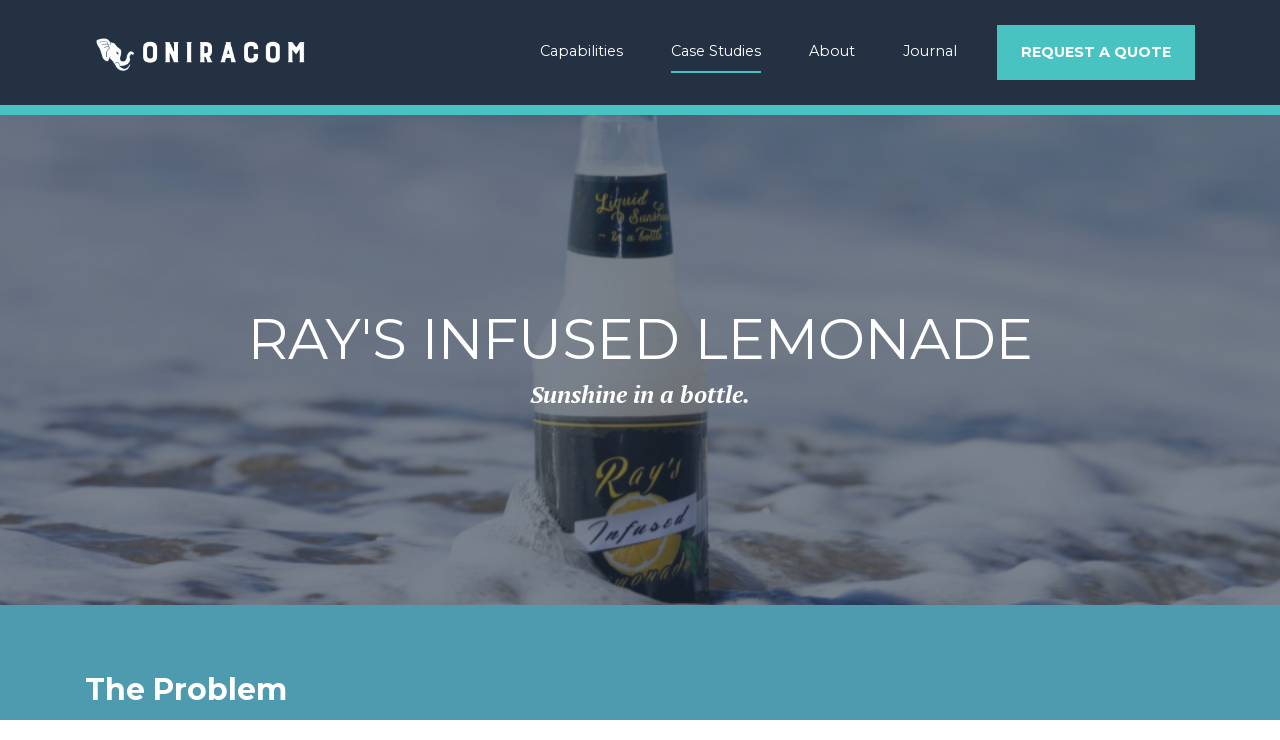

--- FILE ---
content_type: text/html; charset=UTF-8
request_url: https://oniracom.com/case-study/rays-infused-lemonade/
body_size: 20583
content:
<!DOCTYPE html>
<html lang="en-US">
<head><meta charset="UTF-8"><script>if(navigator.userAgent.match(/MSIE|Internet Explorer/i)||navigator.userAgent.match(/Trident\/7\..*?rv:11/i)){var href=document.location.href;if(!href.match(/[?&]nowprocket/)){if(href.indexOf("?")==-1){if(href.indexOf("#")==-1){document.location.href=href+"?nowprocket=1"}else{document.location.href=href.replace("#","?nowprocket=1#")}}else{if(href.indexOf("#")==-1){document.location.href=href+"&nowprocket=1"}else{document.location.href=href.replace("#","&nowprocket=1#")}}}}</script><script>class RocketLazyLoadScripts{constructor(){this.v="1.2.3",this.triggerEvents=["keydown","mousedown","mousemove","touchmove","touchstart","touchend","wheel"],this.userEventHandler=this._triggerListener.bind(this),this.touchStartHandler=this._onTouchStart.bind(this),this.touchMoveHandler=this._onTouchMove.bind(this),this.touchEndHandler=this._onTouchEnd.bind(this),this.clickHandler=this._onClick.bind(this),this.interceptedClicks=[],window.addEventListener("pageshow",t=>{this.persisted=t.persisted}),window.addEventListener("DOMContentLoaded",()=>{this._preconnect3rdParties()}),this.delayedScripts={normal:[],async:[],defer:[]},this.trash=[],this.allJQueries=[]}_addUserInteractionListener(t){if(document.hidden){t._triggerListener();return}this.triggerEvents.forEach(e=>window.addEventListener(e,t.userEventHandler,{passive:!0})),window.addEventListener("touchstart",t.touchStartHandler,{passive:!0}),window.addEventListener("mousedown",t.touchStartHandler),document.addEventListener("visibilitychange",t.userEventHandler)}_removeUserInteractionListener(){this.triggerEvents.forEach(t=>window.removeEventListener(t,this.userEventHandler,{passive:!0})),document.removeEventListener("visibilitychange",this.userEventHandler)}_onTouchStart(t){"HTML"!==t.target.tagName&&(window.addEventListener("touchend",this.touchEndHandler),window.addEventListener("mouseup",this.touchEndHandler),window.addEventListener("touchmove",this.touchMoveHandler,{passive:!0}),window.addEventListener("mousemove",this.touchMoveHandler),t.target.addEventListener("click",this.clickHandler),this._renameDOMAttribute(t.target,"onclick","rocket-onclick"),this._pendingClickStarted())}_onTouchMove(t){window.removeEventListener("touchend",this.touchEndHandler),window.removeEventListener("mouseup",this.touchEndHandler),window.removeEventListener("touchmove",this.touchMoveHandler,{passive:!0}),window.removeEventListener("mousemove",this.touchMoveHandler),t.target.removeEventListener("click",this.clickHandler),this._renameDOMAttribute(t.target,"rocket-onclick","onclick"),this._pendingClickFinished()}_onTouchEnd(t){window.removeEventListener("touchend",this.touchEndHandler),window.removeEventListener("mouseup",this.touchEndHandler),window.removeEventListener("touchmove",this.touchMoveHandler,{passive:!0}),window.removeEventListener("mousemove",this.touchMoveHandler)}_onClick(t){t.target.removeEventListener("click",this.clickHandler),this._renameDOMAttribute(t.target,"rocket-onclick","onclick"),this.interceptedClicks.push(t),t.preventDefault(),t.stopPropagation(),t.stopImmediatePropagation(),this._pendingClickFinished()}_replayClicks(){window.removeEventListener("touchstart",this.touchStartHandler,{passive:!0}),window.removeEventListener("mousedown",this.touchStartHandler),this.interceptedClicks.forEach(t=>{t.target.dispatchEvent(new MouseEvent("click",{view:t.view,bubbles:!0,cancelable:!0}))})}_waitForPendingClicks(){return new Promise(t=>{this._isClickPending?this._pendingClickFinished=t:t()})}_pendingClickStarted(){this._isClickPending=!0}_pendingClickFinished(){this._isClickPending=!1}_renameDOMAttribute(t,e,r){t.hasAttribute&&t.hasAttribute(e)&&(event.target.setAttribute(r,event.target.getAttribute(e)),event.target.removeAttribute(e))}_triggerListener(){this._removeUserInteractionListener(this),"loading"===document.readyState?document.addEventListener("DOMContentLoaded",this._loadEverythingNow.bind(this)):this._loadEverythingNow()}_preconnect3rdParties(){let t=[];document.querySelectorAll("script[type=rocketlazyloadscript]").forEach(e=>{if(e.hasAttribute("src")){let r=new URL(e.src).origin;r!==location.origin&&t.push({src:r,crossOrigin:e.crossOrigin||"module"===e.getAttribute("data-rocket-type")})}}),t=[...new Map(t.map(t=>[JSON.stringify(t),t])).values()],this._batchInjectResourceHints(t,"preconnect")}async _loadEverythingNow(){this.lastBreath=Date.now(),this._delayEventListeners(this),this._delayJQueryReady(this),this._handleDocumentWrite(),this._registerAllDelayedScripts(),this._preloadAllScripts(),await this._loadScriptsFromList(this.delayedScripts.normal),await this._loadScriptsFromList(this.delayedScripts.defer),await this._loadScriptsFromList(this.delayedScripts.async);try{await this._triggerDOMContentLoaded(),await this._triggerWindowLoad()}catch(t){console.error(t)}window.dispatchEvent(new Event("rocket-allScriptsLoaded")),this._waitForPendingClicks().then(()=>{this._replayClicks()}),this._emptyTrash()}_registerAllDelayedScripts(){document.querySelectorAll("script[type=rocketlazyloadscript]").forEach(t=>{t.hasAttribute("data-rocket-src")?t.hasAttribute("async")&&!1!==t.async?this.delayedScripts.async.push(t):t.hasAttribute("defer")&&!1!==t.defer||"module"===t.getAttribute("data-rocket-type")?this.delayedScripts.defer.push(t):this.delayedScripts.normal.push(t):this.delayedScripts.normal.push(t)})}async _transformScript(t){return new Promise((await this._littleBreath(),navigator.userAgent.indexOf("Firefox/")>0||""===navigator.vendor)?e=>{let r=document.createElement("script");[...t.attributes].forEach(t=>{let e=t.nodeName;"type"!==e&&("data-rocket-type"===e&&(e="type"),"data-rocket-src"===e&&(e="src"),r.setAttribute(e,t.nodeValue))}),t.text&&(r.text=t.text),r.hasAttribute("src")?(r.addEventListener("load",e),r.addEventListener("error",e)):(r.text=t.text,e());try{t.parentNode.replaceChild(r,t)}catch(i){e()}}:async e=>{function r(){t.setAttribute("data-rocket-status","failed"),e()}try{let i=t.getAttribute("data-rocket-type"),n=t.getAttribute("data-rocket-src");t.text,i?(t.type=i,t.removeAttribute("data-rocket-type")):t.removeAttribute("type"),t.addEventListener("load",function r(){t.setAttribute("data-rocket-status","executed"),e()}),t.addEventListener("error",r),n?(t.removeAttribute("data-rocket-src"),t.src=n):t.src="data:text/javascript;base64,"+window.btoa(unescape(encodeURIComponent(t.text)))}catch(s){r()}})}async _loadScriptsFromList(t){let e=t.shift();return e&&e.isConnected?(await this._transformScript(e),this._loadScriptsFromList(t)):Promise.resolve()}_preloadAllScripts(){this._batchInjectResourceHints([...this.delayedScripts.normal,...this.delayedScripts.defer,...this.delayedScripts.async],"preload")}_batchInjectResourceHints(t,e){var r=document.createDocumentFragment();t.forEach(t=>{let i=t.getAttribute&&t.getAttribute("data-rocket-src")||t.src;if(i){let n=document.createElement("link");n.href=i,n.rel=e,"preconnect"!==e&&(n.as="script"),t.getAttribute&&"module"===t.getAttribute("data-rocket-type")&&(n.crossOrigin=!0),t.crossOrigin&&(n.crossOrigin=t.crossOrigin),t.integrity&&(n.integrity=t.integrity),r.appendChild(n),this.trash.push(n)}}),document.head.appendChild(r)}_delayEventListeners(t){let e={};function r(t,r){!function t(r){!e[r]&&(e[r]={originalFunctions:{add:r.addEventListener,remove:r.removeEventListener},eventsToRewrite:[]},r.addEventListener=function(){arguments[0]=i(arguments[0]),e[r].originalFunctions.add.apply(r,arguments)},r.removeEventListener=function(){arguments[0]=i(arguments[0]),e[r].originalFunctions.remove.apply(r,arguments)});function i(t){return e[r].eventsToRewrite.indexOf(t)>=0?"rocket-"+t:t}}(t),e[t].eventsToRewrite.push(r)}function i(t,e){let r=t[e];Object.defineProperty(t,e,{get:()=>r||function(){},set(i){t["rocket"+e]=r=i}})}r(document,"DOMContentLoaded"),r(window,"DOMContentLoaded"),r(window,"load"),r(window,"pageshow"),r(document,"readystatechange"),i(document,"onreadystatechange"),i(window,"onload"),i(window,"onpageshow")}_delayJQueryReady(t){let e;function r(r){if(r&&r.fn&&!t.allJQueries.includes(r)){r.fn.ready=r.fn.init.prototype.ready=function(e){return t.domReadyFired?e.bind(document)(r):document.addEventListener("rocket-DOMContentLoaded",()=>e.bind(document)(r)),r([])};let i=r.fn.on;r.fn.on=r.fn.init.prototype.on=function(){if(this[0]===window){function t(t){return t.split(" ").map(t=>"load"===t||0===t.indexOf("load.")?"rocket-jquery-load":t).join(" ")}"string"==typeof arguments[0]||arguments[0]instanceof String?arguments[0]=t(arguments[0]):"object"==typeof arguments[0]&&Object.keys(arguments[0]).forEach(e=>{let r=arguments[0][e];delete arguments[0][e],arguments[0][t(e)]=r})}return i.apply(this,arguments),this},t.allJQueries.push(r)}e=r}r(window.jQuery),Object.defineProperty(window,"jQuery",{get:()=>e,set(t){r(t)}})}async _triggerDOMContentLoaded(){this.domReadyFired=!0,await this._littleBreath(),document.dispatchEvent(new Event("rocket-DOMContentLoaded")),await this._littleBreath(),window.dispatchEvent(new Event("rocket-DOMContentLoaded")),await this._littleBreath(),document.dispatchEvent(new Event("rocket-readystatechange")),await this._littleBreath(),document.rocketonreadystatechange&&document.rocketonreadystatechange()}async _triggerWindowLoad(){await this._littleBreath(),window.dispatchEvent(new Event("rocket-load")),await this._littleBreath(),window.rocketonload&&window.rocketonload(),await this._littleBreath(),this.allJQueries.forEach(t=>t(window).trigger("rocket-jquery-load")),await this._littleBreath();let t=new Event("rocket-pageshow");t.persisted=this.persisted,window.dispatchEvent(t),await this._littleBreath(),window.rocketonpageshow&&window.rocketonpageshow({persisted:this.persisted})}_handleDocumentWrite(){let t=new Map;document.write=document.writeln=function(e){let r=document.currentScript;r||console.error("WPRocket unable to document.write this: "+e);let i=document.createRange(),n=r.parentElement,s=t.get(r);void 0===s&&(s=r.nextSibling,t.set(r,s));let a=document.createDocumentFragment();i.setStart(a,0),a.appendChild(i.createContextualFragment(e)),n.insertBefore(a,s)}}async _littleBreath(){Date.now()-this.lastBreath>45&&(await this._requestAnimFrame(),this.lastBreath=Date.now())}async _requestAnimFrame(){return document.hidden?new Promise(t=>setTimeout(t)):new Promise(t=>requestAnimationFrame(t))}_emptyTrash(){this.trash.forEach(t=>t.remove())}static run(){let t=new RocketLazyLoadScripts;t._addUserInteractionListener(t)}}RocketLazyLoadScripts.run();</script>
	
	<meta name="viewport" content="width=device-width, initial-scale=1, shrink-to-fit=no">
	<link rel="profile" href="http://gmpg.org/xfn/11">
	<meta name='robots' content='index, follow, max-image-preview:large, max-snippet:-1, max-video-preview:-1' />
	<style>img:is([sizes="auto" i], [sizes^="auto," i]) { contain-intrinsic-size: 3000px 1500px }</style>
	<script type="rocketlazyloadscript" data-rocket-type="text/javascript">
    (function() {
  var pvData = {"source":"Direct","referrer":"Direct","visitor_type":"logged out","visitor_login_status":"logged out","visitor_id":0,"page_title":"Ray&#039;s Infused Lemonade - Oniracom","post_type":"case_study","post_type_with_prefix":"single case_study","post_categories":"","post_tags":"","post_author":"Jacob Tell","post_full_date":"February 15, 2023","post_year":"2023","post_month":"02","post_day":"15","is_front_page":0,"is_home":1,"search_query":"","search_results_count":0};
  var body = {
    url: encodeURIComponent(window.location.href),
    referrer: encodeURIComponent(document.referrer)
  };

  function makePostRequest(e,t){var n=[];if(t.body){for(var o in t.body)n.push(encodeURIComponent(o)+"="+encodeURIComponent(t.body[o]));t.body=n.join("&")}return window.fetch?new Promise(n=>{var o={method:"POST",headers:{"Content-Type":"application/x-www-form-urlencoded"},redirect:"follow",body:{},...t};window.fetch(e,o).then(e=>{n(e.text())})}):new Promise(t=>{var o;"undefined"==typeof XMLHttpRequest&&t(null),(o=new XMLHttpRequest).open("POST",e,!0),o.onreadystatechange=function(){4==o.readyState&&200==o.status&&t(o.responseText)},o.setRequestHeader("Content-type","application/x-www-form-urlencoded"),o.send(n.join("&"))})}
  function observeAjaxCartActions(e){new PerformanceObserver(function(t){for(var n=t.getEntries(),r=0;r<n.length;r++)["xmlhttprequest","fetch"].includes(n[r].initiatorType)&&['=get_refreshed_fragments', 'add_to_cart'].some(p => n[r].name.includes(p))&&fetchCart(e)}).observe({entryTypes:["resource"]})};

  function fetchCart(adapter) {
    makePostRequest("//oniracom.com/index.php?plugin=optimonk&action=cartData", { body })
      .then((response) => {
        var data = JSON.parse(response);
        setCartData(data, adapter);
      })
  }

  function setCartData(cartData, adapter) {
    adapter.Cart.clear();

    cartData.cart.forEach(cartItem => {
      adapter.Cart.add(cartItem.sku, {quantity: cartItem.quantity, price: cartItem.price, name: cartItem.name});
    });
    Object.keys(cartData.avs).forEach((key, value) => {
      adapter.attr(`wp_${key}`, cartData.avs[key]);
    })
  }

  function setAssocData(assocData, adapter) {
    Object.keys(assocData).forEach((key) => {
      adapter.attr(`wp_${key}`, assocData[key]);
    })
  }

  var RuleHandler = {
    hasVisitorCartRules: (campaignMeta) => {
      return !!(campaignMeta.rules.visitorCart || campaignMeta.rules.visitorCartRevamp || campaignMeta.rules.visitorCartV3);
    },
    hasVisitorAttributeRule: (campaignMeta) => {
      return !!campaignMeta.rules.visitorAttribute;
    }
  }

  document.querySelector('html').addEventListener('optimonk#embedded-campaigns-init', function(e) {
    var campaignsData = e.parameters;

    if (!campaignsData.length) {
      return;
    }

    var adapter = window.OptiMonkEmbedded.Visitor.createAdapter();
    var hasCartRule = false;
    var hasAttributeRule = false;

    campaignsData.forEach((campaignMetaData) => {
      hasCartRule = hasCartRule || RuleHandler.hasVisitorCartRules(campaignMetaData);
      hasAttributeRule = hasAttributeRule || RuleHandler.hasVisitorAttributeRule(campaignMetaData);
    });

    setAssocData(pvData, adapter);

    if (hasCartRule) {
      observeAjaxCartActions(adapter);
      fetchCart(adapter);
    }

    if (hasAttributeRule) {
      makePostRequest("//oniracom.com/index.php?plugin=optimonk&action=productData", { body })
        .then((response) => {
          var data = JSON.parse(response);
          setAssocData(data, adapter);
        })
    }
  });

  document.querySelector('html').addEventListener('optimonk#campaigns_initialized', function () {
    if (!OptiMonk.campaigns) {
      return;
    }

    var adapter = window.OptiMonk.Visitor.createAdapter();

    setAssocData(pvData, adapter);

    if (OptiMonk.campaigns.filter(campaign => campaign.hasVisitorCartRules()).length) {
      observeAjaxCartActions(adapter);
      fetchCart(adapter);
    }

    if (OptiMonk.campaigns.filter(campaign => campaign.hasVisitorAttributeRules()).length) {
      makePostRequest("//oniracom.com/index.php?plugin=optimonk&action=productData", { body })
        .then((response) => {
          var data = JSON.parse(response);
          setAssocData(data, adapter);
        });
    }
  });
}());

</script>
<script type="rocketlazyloadscript" data-rocket-type="text/javascript" data-rocket-src="https://onsite.optimonk.com/script.js?account=225001" async></script>
	<!-- This site is optimized with the Yoast SEO plugin v25.3 - https://yoast.com/wordpress/plugins/seo/ -->
	<title>Ray&#039;s Infused Lemonade - Oniracom</title><link rel="stylesheet" href="https://oniracom.com/wp-content/cache/min/1/dc4d1c97ad720b6f2e9bb47486f5177e.css" media="all" data-minify="1" />
	<link rel="canonical" href="https://oniracom.com/case-study/rays-infused-lemonade/" />
	<meta property="og:locale" content="en_US" />
	<meta property="og:type" content="article" />
	<meta property="og:title" content="Ray&#039;s Infused Lemonade - Oniracom" />
	<meta property="og:description" content="Ray’s Infused Lemonade chose Oniracom as an agency partner whose integrated video &amp; photo production team equipped Ray’s to expand awareness to enter the California market. Our team developed California-centric content to support Ray’s market entry and ongoing marketing growth. ..." />
	<meta property="og:url" content="https://oniracom.com/case-study/rays-infused-lemonade/" />
	<meta property="og:site_name" content="Oniracom" />
	<meta property="article:modified_time" content="2025-07-17T18:19:44+00:00" />
	<meta property="og:image" content="http://oniracom.com/wp-content/uploads/2023/02/Oniracom-_-Case-Study-_-Rays-Infused-Lemonade-1.png" />
	<meta property="og:image:width" content="960" />
	<meta property="og:image:height" content="540" />
	<meta property="og:image:type" content="image/png" />
	<meta name="twitter:card" content="summary_large_image" />
	<script type="application/ld+json" class="yoast-schema-graph">{"@context":"https://schema.org","@graph":[{"@type":"WebPage","@id":"https://oniracom.com/case-study/rays-infused-lemonade/","url":"https://oniracom.com/case-study/rays-infused-lemonade/","name":"Ray's Infused Lemonade - Oniracom","isPartOf":{"@id":"https://oniracom.com/#website"},"primaryImageOfPage":{"@id":"https://oniracom.com/case-study/rays-infused-lemonade/#primaryimage"},"image":{"@id":"https://oniracom.com/case-study/rays-infused-lemonade/#primaryimage"},"thumbnailUrl":"https://oniracom.com/wp-content/uploads/2023/02/Oniracom-_-Case-Study-_-Rays-Infused-Lemonade-1.png","datePublished":"2023-02-16T01:12:41+00:00","dateModified":"2025-07-17T18:19:44+00:00","breadcrumb":{"@id":"https://oniracom.com/case-study/rays-infused-lemonade/#breadcrumb"},"inLanguage":"en-US","potentialAction":[{"@type":"ReadAction","target":["https://oniracom.com/case-study/rays-infused-lemonade/"]}]},{"@type":"ImageObject","inLanguage":"en-US","@id":"https://oniracom.com/case-study/rays-infused-lemonade/#primaryimage","url":"https://oniracom.com/wp-content/uploads/2023/02/Oniracom-_-Case-Study-_-Rays-Infused-Lemonade-1.png","contentUrl":"https://oniracom.com/wp-content/uploads/2023/02/Oniracom-_-Case-Study-_-Rays-Infused-Lemonade-1.png","width":960,"height":540},{"@type":"BreadcrumbList","@id":"https://oniracom.com/case-study/rays-infused-lemonade/#breadcrumb","itemListElement":[{"@type":"ListItem","position":1,"name":"Case Studies","item":"https://oniracom.com/case-studies/"},{"@type":"ListItem","position":2,"name":"Ray&#8217;s Infused Lemonade"}]},{"@type":"WebSite","@id":"https://oniracom.com/#website","url":"https://oniracom.com/","name":"Oniracom","description":"Just another WordPress site","publisher":{"@id":"https://oniracom.com/#organization"},"potentialAction":[{"@type":"SearchAction","target":{"@type":"EntryPoint","urlTemplate":"https://oniracom.com/?s={search_term_string}"},"query-input":{"@type":"PropertyValueSpecification","valueRequired":true,"valueName":"search_term_string"}}],"inLanguage":"en-US"},{"@type":"Organization","@id":"https://oniracom.com/#organization","name":"Oniracom","url":"https://oniracom.com/","logo":{"@type":"ImageObject","inLanguage":"en-US","@id":"https://oniracom.com/#/schema/logo/image/","url":"https://oniracom.com/wp-content/uploads/2020/11/Logo_Horizontal_Black.png","contentUrl":"https://oniracom.com/wp-content/uploads/2020/11/Logo_Horizontal_Black.png","width":5001,"height":1251,"caption":"Oniracom"},"image":{"@id":"https://oniracom.com/#/schema/logo/image/"}}]}</script>
	<!-- / Yoast SEO plugin. -->


<link rel="alternate" type="application/rss+xml" title="Oniracom &raquo; Feed" href="https://oniracom.com/feed/" />
<link rel="alternate" type="application/rss+xml" title="Oniracom &raquo; Comments Feed" href="https://oniracom.com/comments/feed/" />
<style id='wp-emoji-styles-inline-css'>

	img.wp-smiley, img.emoji {
		display: inline !important;
		border: none !important;
		box-shadow: none !important;
		height: 1em !important;
		width: 1em !important;
		margin: 0 0.07em !important;
		vertical-align: -0.1em !important;
		background: none !important;
		padding: 0 !important;
	}
</style>

<style id='classic-theme-styles-inline-css'>
/*! This file is auto-generated */
.wp-block-button__link{color:#fff;background-color:#32373c;border-radius:9999px;box-shadow:none;text-decoration:none;padding:calc(.667em + 2px) calc(1.333em + 2px);font-size:1.125em}.wp-block-file__button{background:#32373c;color:#fff;text-decoration:none}
</style>


<style id='global-styles-inline-css'>
:root{--wp--preset--aspect-ratio--square: 1;--wp--preset--aspect-ratio--4-3: 4/3;--wp--preset--aspect-ratio--3-4: 3/4;--wp--preset--aspect-ratio--3-2: 3/2;--wp--preset--aspect-ratio--2-3: 2/3;--wp--preset--aspect-ratio--16-9: 16/9;--wp--preset--aspect-ratio--9-16: 9/16;--wp--preset--color--black: #000000;--wp--preset--color--cyan-bluish-gray: #abb8c3;--wp--preset--color--white: #ffffff;--wp--preset--color--pale-pink: #f78da7;--wp--preset--color--vivid-red: #cf2e2e;--wp--preset--color--luminous-vivid-orange: #ff6900;--wp--preset--color--luminous-vivid-amber: #fcb900;--wp--preset--color--light-green-cyan: #7bdcb5;--wp--preset--color--vivid-green-cyan: #00d084;--wp--preset--color--pale-cyan-blue: #8ed1fc;--wp--preset--color--vivid-cyan-blue: #0693e3;--wp--preset--color--vivid-purple: #9b51e0;--wp--preset--color--starry-night: #243143;--wp--preset--color--river-blue: #4e9aae;--wp--preset--color--soft-turquoise: #49c3c1;--wp--preset--color--savannah-gold: #ffd48b;--wp--preset--color--canyon-red: #da8475;--wp--preset--color--charcoal: #333333;--wp--preset--color--ivory: #fffdf7;--wp--preset--gradient--vivid-cyan-blue-to-vivid-purple: linear-gradient(135deg,rgba(6,147,227,1) 0%,rgb(155,81,224) 100%);--wp--preset--gradient--light-green-cyan-to-vivid-green-cyan: linear-gradient(135deg,rgb(122,220,180) 0%,rgb(0,208,130) 100%);--wp--preset--gradient--luminous-vivid-amber-to-luminous-vivid-orange: linear-gradient(135deg,rgba(252,185,0,1) 0%,rgba(255,105,0,1) 100%);--wp--preset--gradient--luminous-vivid-orange-to-vivid-red: linear-gradient(135deg,rgba(255,105,0,1) 0%,rgb(207,46,46) 100%);--wp--preset--gradient--very-light-gray-to-cyan-bluish-gray: linear-gradient(135deg,rgb(238,238,238) 0%,rgb(169,184,195) 100%);--wp--preset--gradient--cool-to-warm-spectrum: linear-gradient(135deg,rgb(74,234,220) 0%,rgb(151,120,209) 20%,rgb(207,42,186) 40%,rgb(238,44,130) 60%,rgb(251,105,98) 80%,rgb(254,248,76) 100%);--wp--preset--gradient--blush-light-purple: linear-gradient(135deg,rgb(255,206,236) 0%,rgb(152,150,240) 100%);--wp--preset--gradient--blush-bordeaux: linear-gradient(135deg,rgb(254,205,165) 0%,rgb(254,45,45) 50%,rgb(107,0,62) 100%);--wp--preset--gradient--luminous-dusk: linear-gradient(135deg,rgb(255,203,112) 0%,rgb(199,81,192) 50%,rgb(65,88,208) 100%);--wp--preset--gradient--pale-ocean: linear-gradient(135deg,rgb(255,245,203) 0%,rgb(182,227,212) 50%,rgb(51,167,181) 100%);--wp--preset--gradient--electric-grass: linear-gradient(135deg,rgb(202,248,128) 0%,rgb(113,206,126) 100%);--wp--preset--gradient--midnight: linear-gradient(135deg,rgb(2,3,129) 0%,rgb(40,116,252) 100%);--wp--preset--font-size--small: 13px;--wp--preset--font-size--medium: 20px;--wp--preset--font-size--large: 36px;--wp--preset--font-size--x-large: 42px;--wp--preset--spacing--20: 0.44rem;--wp--preset--spacing--30: 0.67rem;--wp--preset--spacing--40: 1rem;--wp--preset--spacing--50: 1.5rem;--wp--preset--spacing--60: 2.25rem;--wp--preset--spacing--70: 3.38rem;--wp--preset--spacing--80: 5.06rem;--wp--preset--shadow--natural: 6px 6px 9px rgba(0, 0, 0, 0.2);--wp--preset--shadow--deep: 12px 12px 50px rgba(0, 0, 0, 0.4);--wp--preset--shadow--sharp: 6px 6px 0px rgba(0, 0, 0, 0.2);--wp--preset--shadow--outlined: 6px 6px 0px -3px rgba(255, 255, 255, 1), 6px 6px rgba(0, 0, 0, 1);--wp--preset--shadow--crisp: 6px 6px 0px rgba(0, 0, 0, 1);}:where(.is-layout-flex){gap: 0.5em;}:where(.is-layout-grid){gap: 0.5em;}body .is-layout-flex{display: flex;}.is-layout-flex{flex-wrap: wrap;align-items: center;}.is-layout-flex > :is(*, div){margin: 0;}body .is-layout-grid{display: grid;}.is-layout-grid > :is(*, div){margin: 0;}:where(.wp-block-columns.is-layout-flex){gap: 2em;}:where(.wp-block-columns.is-layout-grid){gap: 2em;}:where(.wp-block-post-template.is-layout-flex){gap: 1.25em;}:where(.wp-block-post-template.is-layout-grid){gap: 1.25em;}.has-black-color{color: var(--wp--preset--color--black) !important;}.has-cyan-bluish-gray-color{color: var(--wp--preset--color--cyan-bluish-gray) !important;}.has-white-color{color: var(--wp--preset--color--white) !important;}.has-pale-pink-color{color: var(--wp--preset--color--pale-pink) !important;}.has-vivid-red-color{color: var(--wp--preset--color--vivid-red) !important;}.has-luminous-vivid-orange-color{color: var(--wp--preset--color--luminous-vivid-orange) !important;}.has-luminous-vivid-amber-color{color: var(--wp--preset--color--luminous-vivid-amber) !important;}.has-light-green-cyan-color{color: var(--wp--preset--color--light-green-cyan) !important;}.has-vivid-green-cyan-color{color: var(--wp--preset--color--vivid-green-cyan) !important;}.has-pale-cyan-blue-color{color: var(--wp--preset--color--pale-cyan-blue) !important;}.has-vivid-cyan-blue-color{color: var(--wp--preset--color--vivid-cyan-blue) !important;}.has-vivid-purple-color{color: var(--wp--preset--color--vivid-purple) !important;}.has-black-background-color{background-color: var(--wp--preset--color--black) !important;}.has-cyan-bluish-gray-background-color{background-color: var(--wp--preset--color--cyan-bluish-gray) !important;}.has-white-background-color{background-color: var(--wp--preset--color--white) !important;}.has-pale-pink-background-color{background-color: var(--wp--preset--color--pale-pink) !important;}.has-vivid-red-background-color{background-color: var(--wp--preset--color--vivid-red) !important;}.has-luminous-vivid-orange-background-color{background-color: var(--wp--preset--color--luminous-vivid-orange) !important;}.has-luminous-vivid-amber-background-color{background-color: var(--wp--preset--color--luminous-vivid-amber) !important;}.has-light-green-cyan-background-color{background-color: var(--wp--preset--color--light-green-cyan) !important;}.has-vivid-green-cyan-background-color{background-color: var(--wp--preset--color--vivid-green-cyan) !important;}.has-pale-cyan-blue-background-color{background-color: var(--wp--preset--color--pale-cyan-blue) !important;}.has-vivid-cyan-blue-background-color{background-color: var(--wp--preset--color--vivid-cyan-blue) !important;}.has-vivid-purple-background-color{background-color: var(--wp--preset--color--vivid-purple) !important;}.has-black-border-color{border-color: var(--wp--preset--color--black) !important;}.has-cyan-bluish-gray-border-color{border-color: var(--wp--preset--color--cyan-bluish-gray) !important;}.has-white-border-color{border-color: var(--wp--preset--color--white) !important;}.has-pale-pink-border-color{border-color: var(--wp--preset--color--pale-pink) !important;}.has-vivid-red-border-color{border-color: var(--wp--preset--color--vivid-red) !important;}.has-luminous-vivid-orange-border-color{border-color: var(--wp--preset--color--luminous-vivid-orange) !important;}.has-luminous-vivid-amber-border-color{border-color: var(--wp--preset--color--luminous-vivid-amber) !important;}.has-light-green-cyan-border-color{border-color: var(--wp--preset--color--light-green-cyan) !important;}.has-vivid-green-cyan-border-color{border-color: var(--wp--preset--color--vivid-green-cyan) !important;}.has-pale-cyan-blue-border-color{border-color: var(--wp--preset--color--pale-cyan-blue) !important;}.has-vivid-cyan-blue-border-color{border-color: var(--wp--preset--color--vivid-cyan-blue) !important;}.has-vivid-purple-border-color{border-color: var(--wp--preset--color--vivid-purple) !important;}.has-vivid-cyan-blue-to-vivid-purple-gradient-background{background: var(--wp--preset--gradient--vivid-cyan-blue-to-vivid-purple) !important;}.has-light-green-cyan-to-vivid-green-cyan-gradient-background{background: var(--wp--preset--gradient--light-green-cyan-to-vivid-green-cyan) !important;}.has-luminous-vivid-amber-to-luminous-vivid-orange-gradient-background{background: var(--wp--preset--gradient--luminous-vivid-amber-to-luminous-vivid-orange) !important;}.has-luminous-vivid-orange-to-vivid-red-gradient-background{background: var(--wp--preset--gradient--luminous-vivid-orange-to-vivid-red) !important;}.has-very-light-gray-to-cyan-bluish-gray-gradient-background{background: var(--wp--preset--gradient--very-light-gray-to-cyan-bluish-gray) !important;}.has-cool-to-warm-spectrum-gradient-background{background: var(--wp--preset--gradient--cool-to-warm-spectrum) !important;}.has-blush-light-purple-gradient-background{background: var(--wp--preset--gradient--blush-light-purple) !important;}.has-blush-bordeaux-gradient-background{background: var(--wp--preset--gradient--blush-bordeaux) !important;}.has-luminous-dusk-gradient-background{background: var(--wp--preset--gradient--luminous-dusk) !important;}.has-pale-ocean-gradient-background{background: var(--wp--preset--gradient--pale-ocean) !important;}.has-electric-grass-gradient-background{background: var(--wp--preset--gradient--electric-grass) !important;}.has-midnight-gradient-background{background: var(--wp--preset--gradient--midnight) !important;}.has-small-font-size{font-size: var(--wp--preset--font-size--small) !important;}.has-medium-font-size{font-size: var(--wp--preset--font-size--medium) !important;}.has-large-font-size{font-size: var(--wp--preset--font-size--large) !important;}.has-x-large-font-size{font-size: var(--wp--preset--font-size--x-large) !important;}
:where(.wp-block-post-template.is-layout-flex){gap: 1.25em;}:where(.wp-block-post-template.is-layout-grid){gap: 1.25em;}
:where(.wp-block-columns.is-layout-flex){gap: 2em;}:where(.wp-block-columns.is-layout-grid){gap: 2em;}
:root :where(.wp-block-pullquote){font-size: 1.5em;line-height: 1.6;}
</style>


<style id='akismet-widget-style-inline-css'>

			.a-stats {
				--akismet-color-mid-green: #357b49;
				--akismet-color-white: #fff;
				--akismet-color-light-grey: #f6f7f7;

				max-width: 350px;
				width: auto;
			}

			.a-stats * {
				all: unset;
				box-sizing: border-box;
			}

			.a-stats strong {
				font-weight: 600;
			}

			.a-stats a.a-stats__link,
			.a-stats a.a-stats__link:visited,
			.a-stats a.a-stats__link:active {
				background: var(--akismet-color-mid-green);
				border: none;
				box-shadow: none;
				border-radius: 8px;
				color: var(--akismet-color-white);
				cursor: pointer;
				display: block;
				font-family: -apple-system, BlinkMacSystemFont, 'Segoe UI', 'Roboto', 'Oxygen-Sans', 'Ubuntu', 'Cantarell', 'Helvetica Neue', sans-serif;
				font-weight: 500;
				padding: 12px;
				text-align: center;
				text-decoration: none;
				transition: all 0.2s ease;
			}

			/* Extra specificity to deal with TwentyTwentyOne focus style */
			.widget .a-stats a.a-stats__link:focus {
				background: var(--akismet-color-mid-green);
				color: var(--akismet-color-white);
				text-decoration: none;
			}

			.a-stats a.a-stats__link:hover {
				filter: brightness(110%);
				box-shadow: 0 4px 12px rgba(0, 0, 0, 0.06), 0 0 2px rgba(0, 0, 0, 0.16);
			}

			.a-stats .count {
				color: var(--akismet-color-white);
				display: block;
				font-size: 1.5em;
				line-height: 1.4;
				padding: 0 13px;
				white-space: nowrap;
			}
		
</style>
<script type="rocketlazyloadscript" data-rocket-src="https://oniracom.com/wp-includes/js/jquery/jquery.min.js?ver=3.7.1" id="jquery-core-js" defer></script>
<script type="rocketlazyloadscript" data-rocket-src="https://oniracom.com/wp-includes/js/jquery/jquery-migrate.min.js?ver=3.4.1" id="jquery-migrate-js" defer></script>
<link rel="https://api.w.org/" href="https://oniracom.com/wp-json/" /><link rel="alternate" title="JSON" type="application/json" href="https://oniracom.com/wp-json/wp/v2/case_study/3341" /><link rel="EditURI" type="application/rsd+xml" title="RSD" href="https://oniracom.com/xmlrpc.php?rsd" />
<link rel='shortlink' href='https://oniracom.com/?p=3341' />
<link rel="alternate" title="oEmbed (JSON)" type="application/json+oembed" href="https://oniracom.com/wp-json/oembed/1.0/embed?url=https%3A%2F%2Foniracom.com%2Fcase-study%2Frays-infused-lemonade%2F" />
<link rel="alternate" title="oEmbed (XML)" type="text/xml+oembed" href="https://oniracom.com/wp-json/oembed/1.0/embed?url=https%3A%2F%2Foniracom.com%2Fcase-study%2Frays-infused-lemonade%2F&#038;format=xml" />
<meta name="mobile-web-app-capable" content="yes">
<meta name="apple-mobile-web-app-capable" content="yes">
<meta name="apple-mobile-web-app-title" content="Oniracom - Just another WordPress site">
<link rel="icon" href="https://oniracom.com/wp-content/uploads/2020/11/cropped-Logo_Favicon_Black-32x32.png" sizes="32x32" />
<link rel="icon" href="https://oniracom.com/wp-content/uploads/2020/11/cropped-Logo_Favicon_Black-192x192.png" sizes="192x192" />
<link rel="apple-touch-icon" href="https://oniracom.com/wp-content/uploads/2020/11/cropped-Logo_Favicon_Black-180x180.png" />
<meta name="msapplication-TileImage" content="https://oniracom.com/wp-content/uploads/2020/11/cropped-Logo_Favicon_Black-270x270.png" />
		<style id="wp-custom-css">
			

@media (max-width: 500px) {

.page-id-2188 .h1 {font-size: 1.8rem !important;}

.page-id-2188 .font-size-2 {
  font-size: 1rem;
  }
  
}

#footer .footer-nav li a:hover, 
#footer .footer-nav li a:focus {
	color: #49c3c1;
}

#navBar .navbar-nav li:last-of-type,
#menu-primary .menu-item:last-of-type {
	background: #49c3c1;

}

#navBar .navbar-nav li:last-of-type {
	margin-left: 16px;
}

#menu-primary .menu-item:last-of-type {
	margin-top: 8px;
}

#menu-primary .menu-item:last-of-type a{
	  text-align: center;
    text-transform: uppercase;
}

#navBar .navbar-nav li:last-of-type a {
border-bottom: none;
text-transform: uppercase;
	font-weight: bold;
	padding-top:1rem;
	padding-bottom:0;
}

#navBar .navbar-nav li:last-of-type:hover a,
#navBar .navbar-nav li:last-of-type:focus a,
#menu-primary .menu-item:last-of-type:hover a,
#menu-primary .menu-item:last-of-type:focus a{
	color: #333;
}


/* Home page updates dec 8 2022 */
.video-hero-block .content-container {background:rgba(255,255,255,.85);padding:40px !important; width:55%;}

.video-hero-block .content-container h2 {font-size:2em; margin-bottom:20px !important; text-align:center;}

.video-hero-block .content-container .btn-group-wrapper {display:flex; align-content:center;align-items:center;justify-content:center;}

.video-hero-block .content-container .btn-group-wrapper a {margin-right:5px !important;
margin-left:5px;}



@media (max-width: 992px) {	
		.video-hero-block .content-container {padding:20px !important; width:55%;}
}

@media (max-width: 550px) {	
		.video-hero-block .content-container .btn-group-wrapper {display:flex; flex-direction:column;}
	
	.video-hero-block .content-container .btn-group-wrapper a {width:100%;}

.video-hero-block .content-container {padding:40px !important; width:100%;}
}

.titles__section h3 {background:rgba(255,255,255,.9);width:80%; padding:20px; font-size:1.5em; transition: all ease 300ms;
-moz-transition: all ease 300ms;
-webkit-transition: all ease 300ms;
-o-transition: all ease 300ms;
-ms-transition: all ease 300ms;}

.titles__section a:hover h3 {background:rgba(255,255,255,.8);
color:#000 !important;}

.tiles__list {margin-bottom:0;}

@media (max-width: 767px) {
	.page-id-2188 .container {
		max-width: unset;
	}
		.page-id-2188 #main {
		padding-left:0;
			padding-right:0;

	}
}


.case-studies-section img.card-img-top {
	object-fit: cover;
	width: 100%;
	height: 100% !important;
}

/* css to move to SFTP */

@media (min-width: 2000px) {
.video-hero-block {
  max-width: 1800px;
  margin: 20px auto;
  display: block;
  border: solid 10px #49c3c1;
}
	
	.page-id-3716 #page-wrapper {padding-top:0;}
	
	.page-id-3716 #post-3716 .wp-block-cover {margin-top:0;}
}

.page-id-3716 #page-wrapper {padding-top:0;}
	
	.page-id-3716 #post-3716 .wp-block-cover {margin-top:0;}

.page-id-3657 .wrapper {padding:0;}

.page-id-3657 .wp-block-cover {margin-top:0;}


@media (max-width: 470px) {
.post-type-archive-capability
.flip-card {
  width: 150px;
  height: 150px;
}

.post-type-archive-capability
img.capability__icon {max-width:80%}

.post-type-archive-capability
h3.capability__title {padding:0; font-size:.82em;}
	
	
}		</style>
		<noscript><style id="rocket-lazyload-nojs-css">.rll-youtube-player, [data-lazy-src]{display:none !important;}</style></noscript>		
	<!-- Google Analytics -->
<script type="rocketlazyloadscript">
(function(i,s,o,g,r,a,m){i['GoogleAnalyticsObject']=r;i[r]=i[r]||function(){
(i[r].q=i[r].q||[]).push(arguments)},i[r].l=1*new Date();a=s.createElement(o),
m=s.getElementsByTagName(o)[0];a.async=1;a.src=g;m.parentNode.insertBefore(a,m)
})(window,document,'script','//www.google-analytics.com/analytics.js','ga');

ga('create', 'UA-2994032-1', 'auto');
ga('send', 'pageview');

</script>
<!-- End Google Analytics -->

<!-- Facebook Pixel Code -->
<script type="rocketlazyloadscript">
  !function(f,b,e,v,n,t,s)
  {if(f.fbq)return;n=f.fbq=function(){n.callMethod?
  n.callMethod.apply(n,arguments):n.queue.push(arguments)};
  if(!f._fbq)f._fbq=n;n.push=n;n.loaded=!0;n.version='2.0';
  n.queue=[];t=b.createElement(e);t.async=!0;
  t.src=v;s=b.getElementsByTagName(e)[0];
  s.parentNode.insertBefore(t,s)}(window, document,'script',
  'https://connect.facebook.net/en_US/fbevents.js');
  fbq('init', '556305437813617');
  fbq('track', 'PageView');
</script>

<noscript><img height="1" width="1" style="display:none"
  src="https://www.facebook.com/tr?id=556305437813617&ev=PageView&noscript=1"
/></noscript>
<!-- End Facebook Pixel Code -->

<script type="rocketlazyloadscript" data-rocket-type="text/javascript"
data-rocket-src="https://onsite.optimonk.com/script.js?account=225001"
async></script>
	
</head>

<body class="wp-singular case_study-template-default single single-case_study postid-3341 wp-custom-logo wp-embed-responsive wp-theme-oniracom group-blog" itemscope itemtype="http://schema.org/WebSite">
<div class="site" id="page">

	<!-- ========== HEADER ========== -->
	<header id="header" class="header has-starry-night-background-color">
	  <div class="header-section">
	    <div id="logoAndNav" class="container py-md-3">
	      <!-- Nav -->
	      <nav class="navbar navbar-expand-xl">

	      	<!-- Your site title as branding in the menu -->
	      	<a href="https://oniracom.com/" class="navbar-brand custom-logo-link" rel="home"><img width="5001" height="1251" src="data:image/svg+xml,%3Csvg%20xmlns='http://www.w3.org/2000/svg'%20viewBox='0%200%205001%201251'%3E%3C/svg%3E" class="img-fluid" alt="Oniracom" decoding="async" fetchpriority="high" data-lazy-srcset="https://oniracom.com/wp-content/uploads/2020/11/Logo_Horizontal_White.png 5001w, https://oniracom.com/wp-content/uploads/2020/11/Logo_Horizontal_White-300x75.png 300w, https://oniracom.com/wp-content/uploads/2020/11/Logo_Horizontal_White-1024x256.png 1024w, https://oniracom.com/wp-content/uploads/2020/11/Logo_Horizontal_White-768x192.png 768w, https://oniracom.com/wp-content/uploads/2020/11/Logo_Horizontal_White-1536x384.png 1536w, https://oniracom.com/wp-content/uploads/2020/11/Logo_Horizontal_White-2048x512.png 2048w" data-lazy-sizes="(max-width: 5001px) 100vw, 5001px" data-lazy-src="https://oniracom.com/wp-content/uploads/2020/11/Logo_Horizontal_White.png" /><noscript><img width="5001" height="1251" src="https://oniracom.com/wp-content/uploads/2020/11/Logo_Horizontal_White.png" class="img-fluid" alt="Oniracom" decoding="async" fetchpriority="high" srcset="https://oniracom.com/wp-content/uploads/2020/11/Logo_Horizontal_White.png 5001w, https://oniracom.com/wp-content/uploads/2020/11/Logo_Horizontal_White-300x75.png 300w, https://oniracom.com/wp-content/uploads/2020/11/Logo_Horizontal_White-1024x256.png 1024w, https://oniracom.com/wp-content/uploads/2020/11/Logo_Horizontal_White-768x192.png 768w, https://oniracom.com/wp-content/uploads/2020/11/Logo_Horizontal_White-1536x384.png 1536w, https://oniracom.com/wp-content/uploads/2020/11/Logo_Horizontal_White-2048x512.png 2048w" sizes="(max-width: 5001px) 100vw, 5001px" /></noscript></a>	      	<!-- end custom logo -->

	        <!-- Responsive Toggle Button -->
	        <button type="button" class="navbar-toggler text-white btn btn-icon rounded-circle"
	                aria-label="Toggle navigation"
	                aria-expanded="false"
	                aria-controls="navBar"
	                data-toggle="modal"
	                data-target="#navModal"
	                aria-label="Toggle navigation">
	          <span class="navbar-toggler-default">
	            <svg width="14" height="14" viewBox="0 0 18 18" xmlns="http://www.w3.org/2000/svg">
	              <path fill="currentColor" d="M17.4,6.2H0.6C0.3,6.2,0,5.9,0,5.5V4.1c0-0.4,0.3-0.7,0.6-0.7h16.9c0.3,0,0.6,0.3,0.6,0.7v1.4C18,5.9,17.7,6.2,17.4,6.2z M17.4,14.1H0.6c-0.3,0-0.6-0.3-0.6-0.7V12c0-0.4,0.3-0.7,0.6-0.7h16.9c0.3,0,0.6,0.3,0.6,0.7v1.4C18,13.7,17.7,14.1,17.4,14.1z"/>
	            </svg>
	          </span>
	          <span class="navbar-toggler-toggled">
	            <svg width="14" height="14" viewBox="0 0 18 18" xmlns="http://www.w3.org/2000/svg">
	              <path fill="currentColor" d="M11.5,9.5l5-5c0.2-0.2,0.2-0.6-0.1-0.9l-1-1c-0.3-0.3-0.7-0.3-0.9-0.1l-5,5l-5-5C4.3,2.3,3.9,2.4,3.6,2.6l-1,1 C2.4,3.9,2.3,4.3,2.5,4.5l5,5l-5,5c-0.2,0.2-0.2,0.6,0.1,0.9l1,1c0.3,0.3,0.7,0.3,0.9,0.1l5-5l5,5c0.2,0.2,0.6,0.2,0.9-0.1l1-1 c0.3-0.3,0.3-0.7,0.1-0.9L11.5,9.5z"/>
	            </svg>
	          </span>
	        </button>
	        <!-- End Responsive Toggle Button -->

	        <div id="navBar" class="collapse navbar-collapse"><ul id="main-menu" class="navbar-nav"><li itemscope="itemscope" itemtype="https://www.schema.org/SiteNavigationElement" id="menu-item-925" class="menu-item menu-item-type-custom menu-item-object-custom menu-item-925 nav-item navbar-nav-item sans-serif font-weight-bold text-uppercase"><a title="Capabilities" href="/capabilities" class="nav-link">Capabilities</a></li>
<li itemscope="itemscope" itemtype="https://www.schema.org/SiteNavigationElement" id="menu-item-926" class="menu-item menu-item-type-custom menu-item-object-custom menu-item-926 nav-item navbar-nav-item sans-serif font-weight-bold text-uppercase"><a title="Case Studies" href="/case-studies" class="nav-link">Case Studies</a></li>
<li itemscope="itemscope" itemtype="https://www.schema.org/SiteNavigationElement" id="menu-item-911" class="menu-item menu-item-type-post_type menu-item-object-page menu-item-911 nav-item navbar-nav-item sans-serif font-weight-bold text-uppercase"><a title="About" href="https://oniracom.com/about/" class="nav-link">About</a></li>
<li itemscope="itemscope" itemtype="https://www.schema.org/SiteNavigationElement" id="menu-item-95" class="menu-item menu-item-type-post_type menu-item-object-page current_page_parent menu-item-95 nav-item navbar-nav-item sans-serif font-weight-bold text-uppercase"><a title="Journal" href="https://oniracom.com/journal/" class="nav-link">Journal</a></li>
<li itemscope="itemscope" itemtype="https://www.schema.org/SiteNavigationElement" id="menu-item-99" class="menu-item menu-item-type-post_type menu-item-object-page menu-item-99 nav-item navbar-nav-item sans-serif font-weight-bold text-uppercase"><a title="Request a quote" href="https://oniracom.com/contact/" class="nav-link">Request a quote</a></li>
</ul></div>


	      </nav>
	      <!-- End Nav -->
	    </div>
	  </div>
	</header>
	<!-- ========== END HEADER ========== -->

	<!-- Modal -->
	<div class="modal fade" id="navModal" tabindex="-1" role="dialog" aria-labelledby="navModalLabel" aria-hidden="true">
	  <div class="modal-dialog" role="document">

	    <div class="modal-content border-0">
	      <div class="modal-body">
	      	<div class="nav-height text-right">
	      		<button type="button" class="btn close text-white" data-dismiss="modal" aria-label="Close">×</button>
	      	</div>

	        <div class="menu-primary-container"><ul id="menu-primary" class="mobile-header-nav list-unstyled"><li class="menu-item menu-item-type-custom menu-item-object-custom menu-item-925"><a href="/capabilities">Capabilities</a></li>
<li class="menu-item menu-item-type-custom menu-item-object-custom menu-item-926"><a href="/case-studies">Case Studies</a></li>
<li class="menu-item menu-item-type-post_type menu-item-object-page menu-item-911"><a href="https://oniracom.com/about/">About</a></li>
<li class="menu-item menu-item-type-post_type menu-item-object-page current_page_parent menu-item-95"><a href="https://oniracom.com/journal/">Journal</a></li>
<li class="menu-item menu-item-type-post_type menu-item-object-page menu-item-99"><a href="https://oniracom.com/contact/">Request a quote</a></li>
</ul></div>	      </div>
	    </div>
	  </div>
	</div>
	<!-- End Modal -->


  <div data-bg="https://oniracom.com/wp-content/uploads/2023/02/Oniracom-_-Case-Study-_-Rays-Infused-Lemonade-1.png" class="header-slider d-flex align-items-center justify-content-center gradient-y-overlay-lg-dark container-fluid has-starry-night-background-color rocket-lazyload"
style="'">
     <div class="row">
         <div class="col-md-12 text-center d-flex align-items-start">
             <h1 class="h1 sans-serif font-weight-normal has-white-color">
                 Ray's Infused Lemonade                 <span class="serif font-size-2 font-size-lg-3 d-block font-weight-bold">
                     Sunshine in a bottle.                 </span>
             </h1>
         </div>
     </div>
 </div>
 


<div class="wrapper pt-0" id="single-wrapper">

	<div class="full-width" id="content" tabindex="-1">

			<main class="site-main" id="main">

				
<article class="post-3341 case_study type-case_study status-publish has-post-thumbnail hentry" id="post-3341">

	
	<div class="entry-content">

		
<div class="wp-block-group mt-0 has-white-color has-river-blue-background-color has-text-color has-background"><div class="wp-block-group__inner-container is-layout-flow wp-block-group-is-layout-flow"><div class="wp-bootstrap-blocks-container container mb-0">
	

<h3 class="wp-block-heading"><strong>The Problem</strong></h3>



<p class="has-medium-font-size">Ray&#8217;s Infused Lemonade was seeking an agency partner with <em><strong>integrated</strong></em> <strong><em>video &amp; photo production team</em></strong> to expand awareness as the brand prepares to enter the <strong><em>California market</em></strong><em>. </em></p>

</div>
</div></div>



<div class="wp-block-group"><div class="wp-block-group__inner-container is-layout-flow wp-block-group-is-layout-flow"><div class="wp-bootstrap-blocks-container container mb-0 py-lg-10 py-5">
	

<h3 class="wp-block-heading"><strong>The Solution</strong></h3>



<p>Ray’s is a Washington based cannabis infused drink brand who has been #1 in sales in their category for years. Ray’s is expanding into the California market and needs beautiful lifestyle video content to bring to California’s savvy cannabis consumers.</p>



<p><br>Infused beverages are a growing category of cannabis consumption, and Ray’s needs to be positioned to stand out in the California market, because emerging products are vying for valuable shelf space and visibility. Brands that utilize video driven marketing campaigns better resonate with consumers and emerge as leaders in the space.&nbsp; Producing videos with characters &amp; scenes that a potential consumer imagines themselves in gives an aspirational pathway to try the product.</p>



<p>Our team developed California centric video and photo content to support Ray’s market entry and ongoing marketing growth.</p>

</div>
</div></div>


<div class="wp-block-image">
<figure class="aligncenter size-full"><img decoding="async" width="960" height="540" src="data:image/svg+xml,%3Csvg%20xmlns='http://www.w3.org/2000/svg'%20viewBox='0%200%20960%20540'%3E%3C/svg%3E" alt="" class="wp-image-3426" data-lazy-srcset="https://oniracom.com/wp-content/uploads/2023/04/Oniracom-_-Case-Study-_-Rays-Infused-Lemonade-1.png 960w, https://oniracom.com/wp-content/uploads/2023/04/Oniracom-_-Case-Study-_-Rays-Infused-Lemonade-1-300x169.png 300w, https://oniracom.com/wp-content/uploads/2023/04/Oniracom-_-Case-Study-_-Rays-Infused-Lemonade-1-768x432.png 768w" data-lazy-sizes="(max-width: 960px) 100vw, 960px" data-lazy-src="https://oniracom.com/wp-content/uploads/2023/04/Oniracom-_-Case-Study-_-Rays-Infused-Lemonade-1.png" /><noscript><img decoding="async" width="960" height="540" src="https://oniracom.com/wp-content/uploads/2023/04/Oniracom-_-Case-Study-_-Rays-Infused-Lemonade-1.png" alt="" class="wp-image-3426" srcset="https://oniracom.com/wp-content/uploads/2023/04/Oniracom-_-Case-Study-_-Rays-Infused-Lemonade-1.png 960w, https://oniracom.com/wp-content/uploads/2023/04/Oniracom-_-Case-Study-_-Rays-Infused-Lemonade-1-300x169.png 300w, https://oniracom.com/wp-content/uploads/2023/04/Oniracom-_-Case-Study-_-Rays-Infused-Lemonade-1-768x432.png 768w" sizes="(max-width: 960px) 100vw, 960px" /></noscript></figure></div>


<div style="height:10px" aria-hidden="true" class="wp-block-spacer"></div>



<div class="wp-block-group my-0 has-white-color has-starry-night-background-color has-text-color has-background"><div class="wp-block-group__inner-container is-layout-flow wp-block-group-is-layout-flow"><div class="wp-bootstrap-blocks-container container mb-0 my-0 py-10">
	

<h3 class="wp-block-heading has-text-align-center"><strong>The Results</strong></h3>



<h4 class="wp-block-heading has-text-align-center">An aspirational video series that inspires us to live a Ray&#8217;s lifestyle.</h4>

</div>
</div></div>



<div class="wp-block-group has-white-color has-canyon-red-background-color has-text-color has-background"><div class="wp-block-group__inner-container is-layout-flow wp-block-group-is-layout-flow"><div class="wp-bootstrap-blocks-container container mb-2 my-0 py-10">
	

<div class="wp-block-columns is-layout-flex wp-container-core-columns-is-layout-9d6595d7 wp-block-columns-is-layout-flex">
<div class="wp-block-column is-layout-flow wp-block-column-is-layout-flow">
<figure class="wp-block-image size-full"><img decoding="async" width="800" height="800" src="data:image/svg+xml,%3Csvg%20xmlns='http://www.w3.org/2000/svg'%20viewBox='0%200%20800%20800'%3E%3C/svg%3E" alt="" class="wp-image-3345" data-lazy-srcset="https://oniracom.com/wp-content/uploads/2023/02/unnamed.png 800w, https://oniracom.com/wp-content/uploads/2023/02/unnamed-300x300.png 300w, https://oniracom.com/wp-content/uploads/2023/02/unnamed-150x150.png 150w, https://oniracom.com/wp-content/uploads/2023/02/unnamed-768x768.png 768w" data-lazy-sizes="(max-width: 800px) 100vw, 800px" data-lazy-src="https://oniracom.com/wp-content/uploads/2023/02/unnamed.png" /><noscript><img decoding="async" width="800" height="800" src="https://oniracom.com/wp-content/uploads/2023/02/unnamed.png" alt="" class="wp-image-3345" srcset="https://oniracom.com/wp-content/uploads/2023/02/unnamed.png 800w, https://oniracom.com/wp-content/uploads/2023/02/unnamed-300x300.png 300w, https://oniracom.com/wp-content/uploads/2023/02/unnamed-150x150.png 150w, https://oniracom.com/wp-content/uploads/2023/02/unnamed-768x768.png 768w" sizes="(max-width: 800px) 100vw, 800px" /></noscript></figure>



<p class="has-text-align-center">Each script is targeted towards specific audience personas uniquely researched for expanding into the CA market.</p>
</div>



<div class="wp-block-column is-layout-flow wp-block-column-is-layout-flow">
<figure class="wp-block-image size-full"><img decoding="async" width="800" height="800" src="data:image/svg+xml,%3Csvg%20xmlns='http://www.w3.org/2000/svg'%20viewBox='0%200%20800%20800'%3E%3C/svg%3E" alt="" class="wp-image-3346" data-lazy-srcset="https://oniracom.com/wp-content/uploads/2023/02/unnamed-1.png 800w, https://oniracom.com/wp-content/uploads/2023/02/unnamed-1-300x300.png 300w, https://oniracom.com/wp-content/uploads/2023/02/unnamed-1-150x150.png 150w, https://oniracom.com/wp-content/uploads/2023/02/unnamed-1-768x768.png 768w" data-lazy-sizes="(max-width: 800px) 100vw, 800px" data-lazy-src="https://oniracom.com/wp-content/uploads/2023/02/unnamed-1.png" /><noscript><img decoding="async" width="800" height="800" src="https://oniracom.com/wp-content/uploads/2023/02/unnamed-1.png" alt="" class="wp-image-3346" srcset="https://oniracom.com/wp-content/uploads/2023/02/unnamed-1.png 800w, https://oniracom.com/wp-content/uploads/2023/02/unnamed-1-300x300.png 300w, https://oniracom.com/wp-content/uploads/2023/02/unnamed-1-150x150.png 150w, https://oniracom.com/wp-content/uploads/2023/02/unnamed-1-768x768.png 768w" sizes="(max-width: 800px) 100vw, 800px" /></noscript></figure>



<p class="has-text-align-center">Ray’s clearly communicates its aspirational lifestyle in beautiful locations for its product line.</p>
</div>



<div class="wp-block-column is-layout-flow wp-block-column-is-layout-flow">
<figure class="wp-block-image size-full"><img decoding="async" width="800" height="800" src="data:image/svg+xml,%3Csvg%20xmlns='http://www.w3.org/2000/svg'%20viewBox='0%200%20800%20800'%3E%3C/svg%3E" alt="" class="wp-image-3347" data-lazy-srcset="https://oniracom.com/wp-content/uploads/2023/02/unnamed-2.png 800w, https://oniracom.com/wp-content/uploads/2023/02/unnamed-2-300x300.png 300w, https://oniracom.com/wp-content/uploads/2023/02/unnamed-2-150x150.png 150w, https://oniracom.com/wp-content/uploads/2023/02/unnamed-2-768x768.png 768w" data-lazy-sizes="(max-width: 800px) 100vw, 800px" data-lazy-src="https://oniracom.com/wp-content/uploads/2023/02/unnamed-2.png" /><noscript><img decoding="async" width="800" height="800" src="https://oniracom.com/wp-content/uploads/2023/02/unnamed-2.png" alt="" class="wp-image-3347" srcset="https://oniracom.com/wp-content/uploads/2023/02/unnamed-2.png 800w, https://oniracom.com/wp-content/uploads/2023/02/unnamed-2-300x300.png 300w, https://oniracom.com/wp-content/uploads/2023/02/unnamed-2-150x150.png 150w, https://oniracom.com/wp-content/uploads/2023/02/unnamed-2-768x768.png 768w" sizes="(max-width: 800px) 100vw, 800px" /></noscript></figure>



<p class="has-text-align-center">Various formats and cuts of the videos planned in advance to support an omnichannel rollout.</p>
</div>
</div>

</div>
</div></div>



<h2 class="wp-block-heading has-text-align-center has-soft-turquoise-background-color has-background" style="font-size:30px">Sunshine in a bottle.</h2>



<h3 class="wp-block-heading has-text-align-center"><strong>Campaign Highlights</strong></h3>


<div class="wp-bootstrap-blocks-container container mb-2">
	

<figure class="wp-block-gallery has-nested-images columns-1 is-cropped wp-block-gallery-1 is-layout-flex wp-block-gallery-is-layout-flex">
<figure class="wp-block-image size-full"><img decoding="async" width="960" height="540" data-id="3348" src="data:image/svg+xml,%3Csvg%20xmlns='http://www.w3.org/2000/svg'%20viewBox='0%200%20960%20540'%3E%3C/svg%3E" alt="" class="wp-image-3348" data-lazy-srcset="https://oniracom.com/wp-content/uploads/2023/02/Oniracom-_-Case-Study-_-Rays-Infused-Lemonade-2.png 960w, https://oniracom.com/wp-content/uploads/2023/02/Oniracom-_-Case-Study-_-Rays-Infused-Lemonade-2-300x169.png 300w, https://oniracom.com/wp-content/uploads/2023/02/Oniracom-_-Case-Study-_-Rays-Infused-Lemonade-2-768x432.png 768w" data-lazy-sizes="(max-width: 960px) 100vw, 960px" data-lazy-src="https://oniracom.com/wp-content/uploads/2023/02/Oniracom-_-Case-Study-_-Rays-Infused-Lemonade-2.png" /><noscript><img decoding="async" width="960" height="540" data-id="3348" src="https://oniracom.com/wp-content/uploads/2023/02/Oniracom-_-Case-Study-_-Rays-Infused-Lemonade-2.png" alt="" class="wp-image-3348" srcset="https://oniracom.com/wp-content/uploads/2023/02/Oniracom-_-Case-Study-_-Rays-Infused-Lemonade-2.png 960w, https://oniracom.com/wp-content/uploads/2023/02/Oniracom-_-Case-Study-_-Rays-Infused-Lemonade-2-300x169.png 300w, https://oniracom.com/wp-content/uploads/2023/02/Oniracom-_-Case-Study-_-Rays-Infused-Lemonade-2-768x432.png 768w" sizes="(max-width: 960px) 100vw, 960px" /></noscript></figure>



<figure class="wp-block-image size-full"><img decoding="async" width="960" height="540" data-id="3349" src="data:image/svg+xml,%3Csvg%20xmlns='http://www.w3.org/2000/svg'%20viewBox='0%200%20960%20540'%3E%3C/svg%3E" alt="" class="wp-image-3349" data-lazy-srcset="https://oniracom.com/wp-content/uploads/2023/02/Oniracom-_-Case-Study-_-Rays-Infused-Lemonade-3.png 960w, https://oniracom.com/wp-content/uploads/2023/02/Oniracom-_-Case-Study-_-Rays-Infused-Lemonade-3-300x169.png 300w, https://oniracom.com/wp-content/uploads/2023/02/Oniracom-_-Case-Study-_-Rays-Infused-Lemonade-3-768x432.png 768w" data-lazy-sizes="(max-width: 960px) 100vw, 960px" data-lazy-src="https://oniracom.com/wp-content/uploads/2023/02/Oniracom-_-Case-Study-_-Rays-Infused-Lemonade-3.png" /><noscript><img decoding="async" width="960" height="540" data-id="3349" src="https://oniracom.com/wp-content/uploads/2023/02/Oniracom-_-Case-Study-_-Rays-Infused-Lemonade-3.png" alt="" class="wp-image-3349" srcset="https://oniracom.com/wp-content/uploads/2023/02/Oniracom-_-Case-Study-_-Rays-Infused-Lemonade-3.png 960w, https://oniracom.com/wp-content/uploads/2023/02/Oniracom-_-Case-Study-_-Rays-Infused-Lemonade-3-300x169.png 300w, https://oniracom.com/wp-content/uploads/2023/02/Oniracom-_-Case-Study-_-Rays-Infused-Lemonade-3-768x432.png 768w" sizes="(max-width: 960px) 100vw, 960px" /></noscript></figure>



<figure class="wp-block-image size-full"><img decoding="async" width="960" height="540" data-id="3350" src="data:image/svg+xml,%3Csvg%20xmlns='http://www.w3.org/2000/svg'%20viewBox='0%200%20960%20540'%3E%3C/svg%3E" alt="" class="wp-image-3350" data-lazy-srcset="https://oniracom.com/wp-content/uploads/2023/02/Oniracom-_-Case-Study-_-Rays-Infused-Lemonade-4.png 960w, https://oniracom.com/wp-content/uploads/2023/02/Oniracom-_-Case-Study-_-Rays-Infused-Lemonade-4-300x169.png 300w, https://oniracom.com/wp-content/uploads/2023/02/Oniracom-_-Case-Study-_-Rays-Infused-Lemonade-4-768x432.png 768w" data-lazy-sizes="(max-width: 960px) 100vw, 960px" data-lazy-src="https://oniracom.com/wp-content/uploads/2023/02/Oniracom-_-Case-Study-_-Rays-Infused-Lemonade-4.png" /><noscript><img decoding="async" width="960" height="540" data-id="3350" src="https://oniracom.com/wp-content/uploads/2023/02/Oniracom-_-Case-Study-_-Rays-Infused-Lemonade-4.png" alt="" class="wp-image-3350" srcset="https://oniracom.com/wp-content/uploads/2023/02/Oniracom-_-Case-Study-_-Rays-Infused-Lemonade-4.png 960w, https://oniracom.com/wp-content/uploads/2023/02/Oniracom-_-Case-Study-_-Rays-Infused-Lemonade-4-300x169.png 300w, https://oniracom.com/wp-content/uploads/2023/02/Oniracom-_-Case-Study-_-Rays-Infused-Lemonade-4-768x432.png 768w" sizes="(max-width: 960px) 100vw, 960px" /></noscript></figure>



<figure class="wp-block-image size-full"><img decoding="async" width="960" height="540" data-id="3351" src="data:image/svg+xml,%3Csvg%20xmlns='http://www.w3.org/2000/svg'%20viewBox='0%200%20960%20540'%3E%3C/svg%3E" alt="" class="wp-image-3351" data-lazy-srcset="https://oniracom.com/wp-content/uploads/2023/02/Oniracom-_-Case-Study-_-Rays-Infused-Lemonade-5.png 960w, https://oniracom.com/wp-content/uploads/2023/02/Oniracom-_-Case-Study-_-Rays-Infused-Lemonade-5-300x169.png 300w, https://oniracom.com/wp-content/uploads/2023/02/Oniracom-_-Case-Study-_-Rays-Infused-Lemonade-5-768x432.png 768w" data-lazy-sizes="(max-width: 960px) 100vw, 960px" data-lazy-src="https://oniracom.com/wp-content/uploads/2023/02/Oniracom-_-Case-Study-_-Rays-Infused-Lemonade-5.png" /><noscript><img decoding="async" width="960" height="540" data-id="3351" src="https://oniracom.com/wp-content/uploads/2023/02/Oniracom-_-Case-Study-_-Rays-Infused-Lemonade-5.png" alt="" class="wp-image-3351" srcset="https://oniracom.com/wp-content/uploads/2023/02/Oniracom-_-Case-Study-_-Rays-Infused-Lemonade-5.png 960w, https://oniracom.com/wp-content/uploads/2023/02/Oniracom-_-Case-Study-_-Rays-Infused-Lemonade-5-300x169.png 300w, https://oniracom.com/wp-content/uploads/2023/02/Oniracom-_-Case-Study-_-Rays-Infused-Lemonade-5-768x432.png 768w" sizes="(max-width: 960px) 100vw, 960px" /></noscript></figure>



<figure class="wp-block-image size-full"><img decoding="async" width="960" height="540" data-id="3352" src="data:image/svg+xml,%3Csvg%20xmlns='http://www.w3.org/2000/svg'%20viewBox='0%200%20960%20540'%3E%3C/svg%3E" alt="" class="wp-image-3352" data-lazy-srcset="https://oniracom.com/wp-content/uploads/2023/02/Oniracom-_-Case-Study-_-Rays-Infused-Lemonade-6.png 960w, https://oniracom.com/wp-content/uploads/2023/02/Oniracom-_-Case-Study-_-Rays-Infused-Lemonade-6-300x169.png 300w, https://oniracom.com/wp-content/uploads/2023/02/Oniracom-_-Case-Study-_-Rays-Infused-Lemonade-6-768x432.png 768w" data-lazy-sizes="(max-width: 960px) 100vw, 960px" data-lazy-src="https://oniracom.com/wp-content/uploads/2023/02/Oniracom-_-Case-Study-_-Rays-Infused-Lemonade-6.png" /><noscript><img decoding="async" width="960" height="540" data-id="3352" src="https://oniracom.com/wp-content/uploads/2023/02/Oniracom-_-Case-Study-_-Rays-Infused-Lemonade-6.png" alt="" class="wp-image-3352" srcset="https://oniracom.com/wp-content/uploads/2023/02/Oniracom-_-Case-Study-_-Rays-Infused-Lemonade-6.png 960w, https://oniracom.com/wp-content/uploads/2023/02/Oniracom-_-Case-Study-_-Rays-Infused-Lemonade-6-300x169.png 300w, https://oniracom.com/wp-content/uploads/2023/02/Oniracom-_-Case-Study-_-Rays-Infused-Lemonade-6-768x432.png 768w" sizes="(max-width: 960px) 100vw, 960px" /></noscript></figure>



<figure class="wp-block-image size-full"><img decoding="async" width="960" height="540" data-id="3353" src="data:image/svg+xml,%3Csvg%20xmlns='http://www.w3.org/2000/svg'%20viewBox='0%200%20960%20540'%3E%3C/svg%3E" alt="" class="wp-image-3353" data-lazy-srcset="https://oniracom.com/wp-content/uploads/2023/02/Oniracom-_-Case-Study-_-Rays-Infused-Lemonade-7.png 960w, https://oniracom.com/wp-content/uploads/2023/02/Oniracom-_-Case-Study-_-Rays-Infused-Lemonade-7-300x169.png 300w, https://oniracom.com/wp-content/uploads/2023/02/Oniracom-_-Case-Study-_-Rays-Infused-Lemonade-7-768x432.png 768w" data-lazy-sizes="(max-width: 960px) 100vw, 960px" data-lazy-src="https://oniracom.com/wp-content/uploads/2023/02/Oniracom-_-Case-Study-_-Rays-Infused-Lemonade-7.png" /><noscript><img decoding="async" width="960" height="540" data-id="3353" src="https://oniracom.com/wp-content/uploads/2023/02/Oniracom-_-Case-Study-_-Rays-Infused-Lemonade-7.png" alt="" class="wp-image-3353" srcset="https://oniracom.com/wp-content/uploads/2023/02/Oniracom-_-Case-Study-_-Rays-Infused-Lemonade-7.png 960w, https://oniracom.com/wp-content/uploads/2023/02/Oniracom-_-Case-Study-_-Rays-Infused-Lemonade-7-300x169.png 300w, https://oniracom.com/wp-content/uploads/2023/02/Oniracom-_-Case-Study-_-Rays-Infused-Lemonade-7-768x432.png 768w" sizes="(max-width: 960px) 100vw, 960px" /></noscript></figure>



<figure class="wp-block-image size-full"><img decoding="async" width="960" height="540" data-id="3354" src="data:image/svg+xml,%3Csvg%20xmlns='http://www.w3.org/2000/svg'%20viewBox='0%200%20960%20540'%3E%3C/svg%3E" alt="" class="wp-image-3354" data-lazy-srcset="https://oniracom.com/wp-content/uploads/2023/02/Oniracom-_-Case-Study-_-Rays-Infused-Lemonade-8.png 960w, https://oniracom.com/wp-content/uploads/2023/02/Oniracom-_-Case-Study-_-Rays-Infused-Lemonade-8-300x169.png 300w, https://oniracom.com/wp-content/uploads/2023/02/Oniracom-_-Case-Study-_-Rays-Infused-Lemonade-8-768x432.png 768w" data-lazy-sizes="(max-width: 960px) 100vw, 960px" data-lazy-src="https://oniracom.com/wp-content/uploads/2023/02/Oniracom-_-Case-Study-_-Rays-Infused-Lemonade-8.png" /><noscript><img decoding="async" width="960" height="540" data-id="3354" src="https://oniracom.com/wp-content/uploads/2023/02/Oniracom-_-Case-Study-_-Rays-Infused-Lemonade-8.png" alt="" class="wp-image-3354" srcset="https://oniracom.com/wp-content/uploads/2023/02/Oniracom-_-Case-Study-_-Rays-Infused-Lemonade-8.png 960w, https://oniracom.com/wp-content/uploads/2023/02/Oniracom-_-Case-Study-_-Rays-Infused-Lemonade-8-300x169.png 300w, https://oniracom.com/wp-content/uploads/2023/02/Oniracom-_-Case-Study-_-Rays-Infused-Lemonade-8-768x432.png 768w" sizes="(max-width: 960px) 100vw, 960px" /></noscript></figure>



<figure class="wp-block-image size-full"><img decoding="async" width="960" height="540" data-id="3355" src="data:image/svg+xml,%3Csvg%20xmlns='http://www.w3.org/2000/svg'%20viewBox='0%200%20960%20540'%3E%3C/svg%3E" alt="" class="wp-image-3355" data-lazy-srcset="https://oniracom.com/wp-content/uploads/2023/02/Oniracom-_-Case-Study-_-Rays-Infused-Lemonade-9.png 960w, https://oniracom.com/wp-content/uploads/2023/02/Oniracom-_-Case-Study-_-Rays-Infused-Lemonade-9-300x169.png 300w, https://oniracom.com/wp-content/uploads/2023/02/Oniracom-_-Case-Study-_-Rays-Infused-Lemonade-9-768x432.png 768w" data-lazy-sizes="(max-width: 960px) 100vw, 960px" data-lazy-src="https://oniracom.com/wp-content/uploads/2023/02/Oniracom-_-Case-Study-_-Rays-Infused-Lemonade-9.png" /><noscript><img decoding="async" width="960" height="540" data-id="3355" src="https://oniracom.com/wp-content/uploads/2023/02/Oniracom-_-Case-Study-_-Rays-Infused-Lemonade-9.png" alt="" class="wp-image-3355" srcset="https://oniracom.com/wp-content/uploads/2023/02/Oniracom-_-Case-Study-_-Rays-Infused-Lemonade-9.png 960w, https://oniracom.com/wp-content/uploads/2023/02/Oniracom-_-Case-Study-_-Rays-Infused-Lemonade-9-300x169.png 300w, https://oniracom.com/wp-content/uploads/2023/02/Oniracom-_-Case-Study-_-Rays-Infused-Lemonade-9-768x432.png 768w" sizes="(max-width: 960px) 100vw, 960px" /></noscript></figure>



<figure class="wp-block-image size-full"><img decoding="async" width="960" height="540" data-id="3356" src="data:image/svg+xml,%3Csvg%20xmlns='http://www.w3.org/2000/svg'%20viewBox='0%200%20960%20540'%3E%3C/svg%3E" alt="" class="wp-image-3356" data-lazy-srcset="https://oniracom.com/wp-content/uploads/2023/02/Oniracom-_-Case-Study-_-Rays-Infused-Lemonade-10.png 960w, https://oniracom.com/wp-content/uploads/2023/02/Oniracom-_-Case-Study-_-Rays-Infused-Lemonade-10-300x169.png 300w, https://oniracom.com/wp-content/uploads/2023/02/Oniracom-_-Case-Study-_-Rays-Infused-Lemonade-10-768x432.png 768w" data-lazy-sizes="(max-width: 960px) 100vw, 960px" data-lazy-src="https://oniracom.com/wp-content/uploads/2023/02/Oniracom-_-Case-Study-_-Rays-Infused-Lemonade-10.png" /><noscript><img decoding="async" width="960" height="540" data-id="3356" src="https://oniracom.com/wp-content/uploads/2023/02/Oniracom-_-Case-Study-_-Rays-Infused-Lemonade-10.png" alt="" class="wp-image-3356" srcset="https://oniracom.com/wp-content/uploads/2023/02/Oniracom-_-Case-Study-_-Rays-Infused-Lemonade-10.png 960w, https://oniracom.com/wp-content/uploads/2023/02/Oniracom-_-Case-Study-_-Rays-Infused-Lemonade-10-300x169.png 300w, https://oniracom.com/wp-content/uploads/2023/02/Oniracom-_-Case-Study-_-Rays-Infused-Lemonade-10-768x432.png 768w" sizes="(max-width: 960px) 100vw, 960px" /></noscript></figure>
</figure>

</div>


<div class="wp-block-image">
<figure class="aligncenter size-full"><img decoding="async" width="960" height="540" src="data:image/svg+xml,%3Csvg%20xmlns='http://www.w3.org/2000/svg'%20viewBox='0%200%20960%20540'%3E%3C/svg%3E" alt="" class="wp-image-3363" data-lazy-srcset="https://oniracom.com/wp-content/uploads/2023/02/Untitled-presentation-2.png 960w, https://oniracom.com/wp-content/uploads/2023/02/Untitled-presentation-2-300x169.png 300w, https://oniracom.com/wp-content/uploads/2023/02/Untitled-presentation-2-768x432.png 768w" data-lazy-sizes="(max-width: 960px) 100vw, 960px" data-lazy-src="https://oniracom.com/wp-content/uploads/2023/02/Untitled-presentation-2.png" /><noscript><img decoding="async" width="960" height="540" src="https://oniracom.com/wp-content/uploads/2023/02/Untitled-presentation-2.png" alt="" class="wp-image-3363" srcset="https://oniracom.com/wp-content/uploads/2023/02/Untitled-presentation-2.png 960w, https://oniracom.com/wp-content/uploads/2023/02/Untitled-presentation-2-300x169.png 300w, https://oniracom.com/wp-content/uploads/2023/02/Untitled-presentation-2-768x432.png 768w" sizes="(max-width: 960px) 100vw, 960px" /></noscript></figure></div>

<div class="wp-bootstrap-blocks-container container-sm mb-0">
	

<figure class="wp-block-embed alignwide is-type-video is-provider-vimeo wp-block-embed-vimeo wp-embed-aspect-16-9 wp-has-aspect-ratio"><div class="wp-block-embed__wrapper">
<iframe loading="lazy" title="Oniracom | Ray&#039;s Your Elevation v2| Ray&#039;s Infused Lemonade.mp4" src="https://player.vimeo.com/video/709735899?dnt=1&amp;app_id=122963" width="640" height="360" frameborder="0" allow="autoplay; fullscreen; picture-in-picture; clipboard-write; encrypted-media; web-share" referrerpolicy="strict-origin-when-cross-origin"></iframe>
</div></figure>



<div style="height:5px" aria-hidden="true" class="wp-block-spacer"></div>



<div class="wp-block-columns is-layout-flex wp-container-core-columns-is-layout-9d6595d7 wp-block-columns-is-layout-flex">
<div class="wp-block-column is-layout-flow wp-block-column-is-layout-flow" style="flex-basis:100%">
<figure class="wp-block-embed alignwide is-type-video is-provider-vimeo wp-block-embed-vimeo wp-embed-aspect-16-9 wp-has-aspect-ratio"><div class="wp-block-embed__wrapper">
<iframe loading="lazy" title="Oniracom | Ray&#039;s Your Hands v2 | Ray&#039;s Infused Lemonade.mp4" src="https://player.vimeo.com/video/709738510?h=6f0e20405b&amp;dnt=1&amp;app_id=122963" width="640" height="360" frameborder="0" allow="autoplay; fullscreen; picture-in-picture; clipboard-write; encrypted-media; web-share" referrerpolicy="strict-origin-when-cross-origin"></iframe>
</div></figure>



<div style="height:5px" aria-hidden="true" class="wp-block-spacer"></div>



<figure class="wp-block-embed alignwide is-type-video is-provider-vimeo wp-block-embed-vimeo wp-embed-aspect-16-9 wp-has-aspect-ratio"><div class="wp-block-embed__wrapper">
<iframe loading="lazy" title="Oniracom | Soak Up Some Ray&#039;s v2 | Ray&#039;s Infused Lemonade.mp4" src="https://player.vimeo.com/video/709735964?h=4b3364451b&amp;dnt=1&amp;app_id=122963" width="640" height="360" frameborder="0" allow="autoplay; fullscreen; picture-in-picture; clipboard-write; encrypted-media; web-share" referrerpolicy="strict-origin-when-cross-origin"></iframe>
</div></figure>



<div style="height:5px" aria-hidden="true" class="wp-block-spacer"></div>



<figure class="wp-block-embed alignwide is-type-video is-provider-vimeo wp-block-embed-vimeo wp-embed-aspect-16-9 wp-has-aspect-ratio"><div class="wp-block-embed__wrapper">
<iframe loading="lazy" title="Ray&#039;s formats.mp4" src="https://player.vimeo.com/video/784037601?h=0e50b5e252&amp;dnt=1&amp;app_id=122963" width="640" height="360" frameborder="0" allow="autoplay; fullscreen; picture-in-picture; clipboard-write; encrypted-media; web-share" referrerpolicy="strict-origin-when-cross-origin"></iframe>
</div></figure>
</div>
</div>



<div class="wp-block-columns is-layout-flex wp-container-core-columns-is-layout-9d6595d7 wp-block-columns-is-layout-flex">
<div class="wp-block-column is-layout-flow wp-block-column-is-layout-flow">
<figure class="wp-block-embed is-type-video is-provider-vimeo wp-block-embed-vimeo wp-embed-aspect-9-16 wp-has-aspect-ratio"><div class="wp-block-embed__wrapper">
<iframe loading="lazy" title="Oniracom _ 420 Portrait 4K _ Ray_s Infused Lemonade" src="https://player.vimeo.com/video/772612426?h=562116caac&amp;dnt=1&amp;app_id=122963" width="540" height="960" frameborder="0" allow="autoplay; fullscreen; picture-in-picture; clipboard-write; encrypted-media; web-share" referrerpolicy="strict-origin-when-cross-origin"></iframe>
</div></figure>
</div>



<div class="wp-block-column is-layout-flow wp-block-column-is-layout-flow">
<figure class="wp-block-embed is-type-video is-provider-vimeo wp-block-embed-vimeo wp-embed-aspect-16-9 wp-has-aspect-ratio"><div class="wp-block-embed__wrapper">
<iframe loading="lazy" title="Oniracom _ New Years Landscape 4K _ Ray_s Infused Lemonade" src="https://player.vimeo.com/video/772613924?h=7a695f0053&amp;dnt=1&amp;app_id=122963" width="640" height="360" frameborder="0" allow="autoplay; fullscreen; picture-in-picture; clipboard-write; encrypted-media; web-share" referrerpolicy="strict-origin-when-cross-origin"></iframe>
</div></figure>



<p></p>



<figure class="wp-block-embed is-type-video is-provider-vimeo wp-block-embed-vimeo wp-embed-aspect-16-9 wp-has-aspect-ratio"><div class="wp-block-embed__wrapper">
<iframe loading="lazy" title="Oniracom _ Winter Break Landscape 4K _ Ray_s Infused Lemonade" src="https://player.vimeo.com/video/772614976?h=d15745ce12&amp;dnt=1&amp;app_id=122963" width="640" height="360" frameborder="0" allow="autoplay; fullscreen; picture-in-picture; clipboard-write; encrypted-media; web-share" referrerpolicy="strict-origin-when-cross-origin"></iframe>
</div></figure>



<p></p>



<figure class="wp-block-embed is-type-video is-provider-vimeo wp-block-embed-vimeo wp-embed-aspect-16-9 wp-has-aspect-ratio"><div class="wp-block-embed__wrapper">
<iframe loading="lazy" title="Oniracom _ Thanksgiving Landscape 4K _ Ray_s Infused Lemonade" src="https://player.vimeo.com/video/772614471?h=402f269412&amp;dnt=1&amp;app_id=122963" width="640" height="360" frameborder="0" allow="autoplay; fullscreen; picture-in-picture; clipboard-write; encrypted-media; web-share" referrerpolicy="strict-origin-when-cross-origin"></iframe>
</div></figure>
</div>
</div>


<div class="wp-bootstrap-blocks-button text-center">
	<a
		href="https://drive.google.com/file/d/1DOeGY5seQYo9tgSMdawvGken_qTj5r6_/view?usp=sharing"
					target="_blank"
							rel="noreferrer noopener"
				class="btn btn-primary"
	>
		Download the Ray&#039;s Infused Lemonade Case Study	</a>
</div>

</div>

	</div><!-- .entry-content -->

</article><!-- #post-## -->

			</main><!-- #main -->

	</div><!-- #content -->

</div><!-- #single-wrapper -->




<div class="has-soft-turquoise-background-color d-flex align-items-center footer-cta">
    <div class="container-fluid p-0">
        <div class="row justify-content-center text-center no-gutters">
            <div class="col-md-12">
                <div class="has-2-border has-white-border-color space-2 m-2 m-lg-5 px-3">
                <h3 class="h1 has-starry-night-color serif font-weight-normal">
                    <span class="sans-serif text-uppercase ">Ready to make an impact,</span>
                    <span class="serif font-weight-bold text-white text-lowercase d-block">
                        with smarter, more profitable decisions?
                    </span>
                </h3>
                <a href="/contact" class="btn btn-primary text-uppercase btn-sm px-7 mt-5">
                    Contact Us
                </a>
                </div>
            </div>
        </div>
    </div>
</div>

<!-- ========== FOOTER ========== -->
<footer id="footer" class="bg-primary">
  <div class="container space-2">
    <div class="row mb-5 justify-content-center">
      <div class="col-10 col-md-4 mb-5 mb-lg-0">
        <!-- Logo -->
        <a class=" d-block mx-auto" href="https://oniracom.com" aria-label="Front">
          <img width="5001" height="1251" src="data:image/svg+xml,%3Csvg%20xmlns='http://www.w3.org/2000/svg'%20viewBox='0%200%205001%201251'%3E%3C/svg%3E" class="attachment-full size-full" alt="" decoding="async" data-lazy-srcset="https://oniracom.com/wp-content/uploads/2020/11/Logo_Horizontal_White.png 5001w, https://oniracom.com/wp-content/uploads/2020/11/Logo_Horizontal_White-300x75.png 300w, https://oniracom.com/wp-content/uploads/2020/11/Logo_Horizontal_White-1024x256.png 1024w, https://oniracom.com/wp-content/uploads/2020/11/Logo_Horizontal_White-768x192.png 768w, https://oniracom.com/wp-content/uploads/2020/11/Logo_Horizontal_White-1536x384.png 1536w, https://oniracom.com/wp-content/uploads/2020/11/Logo_Horizontal_White-2048x512.png 2048w" data-lazy-sizes="(max-width: 5001px) 100vw, 5001px" data-lazy-src="https://oniracom.com/wp-content/uploads/2020/11/Logo_Horizontal_White.png" /><noscript><img width="5001" height="1251" src="https://oniracom.com/wp-content/uploads/2020/11/Logo_Horizontal_White.png" class="attachment-full size-full" alt="" decoding="async" srcset="https://oniracom.com/wp-content/uploads/2020/11/Logo_Horizontal_White.png 5001w, https://oniracom.com/wp-content/uploads/2020/11/Logo_Horizontal_White-300x75.png 300w, https://oniracom.com/wp-content/uploads/2020/11/Logo_Horizontal_White-1024x256.png 1024w, https://oniracom.com/wp-content/uploads/2020/11/Logo_Horizontal_White-768x192.png 768w, https://oniracom.com/wp-content/uploads/2020/11/Logo_Horizontal_White-1536x384.png 1536w, https://oniracom.com/wp-content/uploads/2020/11/Logo_Horizontal_White-2048x512.png 2048w" sizes="(max-width: 5001px) 100vw, 5001px" /></noscript>        </a>
        <!-- End Logo -->
      </div>

      <div class="col-12 mt-0 mt-lg-5 mb-5 text-center">
        <div class="menu-footer-menu-container"><ul id="menu-footer-menu" class="footer-nav m-0 p-0"><li id="menu-item-1073" class="menu-item menu-item-type-custom menu-item-object-custom menu-item-1073"><a href="/capabilities">Capabilities</a></li>
<li id="menu-item-1074" class="menu-item menu-item-type-custom menu-item-object-custom menu-item-1074"><a href="/case-studies">Case Studies</a></li>
<li id="menu-item-1070" class="menu-item menu-item-type-post_type menu-item-object-page menu-item-1070"><a href="https://oniracom.com/about/">About Oniracom</a></li>
<li id="menu-item-1071" class="menu-item menu-item-type-post_type menu-item-object-page current_page_parent menu-item-1071"><a href="https://oniracom.com/journal/">Journal</a></li>
<li id="menu-item-1072" class="menu-item menu-item-type-post_type menu-item-object-page menu-item-1072"><a href="https://oniracom.com/contact/">Contact</a></li>
<li id="menu-item-1320" class="menu-item menu-item-type-post_type menu-item-object-page menu-item-1320"><a href="https://oniracom.com/privacy-policy-2/">Privacy Policy</a></li>
<li id="menu-item-1321" class="menu-item menu-item-type-post_type menu-item-object-page menu-item-1321"><a href="https://oniracom.com/data-security/">Data Security</a></li>
</ul></div>      </div>

      <div class="col-md-12 col-lg-5 text-center">
          <h5 class="has-soft-turquoise-color font-weight-bold mb-3 sub-heading-font">Follow Us</h5>

          <!-- Social Networks -->
          <ul class="list-inline mb-0">
            
                                    <li class="list-inline-item mb-2 mb-sm-0">
                        <a class="has-soft-turquoise-color has-white-hover-color font-size-3 px-2"
                            title="Oniracom on facebook-f"
                            target="_blank"
                            href="https://www.facebook.com/oniracom/">
                          <i class="fab fa-facebook-f"></i>
                        </a>
                      </li>
                                                    <li class="list-inline-item mb-2 mb-sm-0">
                        <a class="has-soft-turquoise-color has-white-hover-color font-size-3 px-2"
                            title="Oniracom on instagram"
                            target="_blank"
                            href="http://instagram.com/oniracom">
                          <i class="fab fa-instagram"></i>
                        </a>
                      </li>
                                                    <li class="list-inline-item mb-2 mb-sm-0">
                        <a class="has-soft-turquoise-color has-white-hover-color font-size-3 px-2"
                            title="Oniracom on twitter"
                            target="_blank"
                            href="https://twitter.com/Oniracom">
                          <i class="fab fa-twitter"></i>
                        </a>
                      </li>
                                                    <li class="list-inline-item mb-2 mb-sm-0">
                        <a class="has-soft-turquoise-color has-white-hover-color font-size-3 px-2"
                            title="Oniracom on youtube"
                            target="_blank"
                            href="https://www.youtube.com/user/Oniracom">
                          <i class="fab fa-youtube"></i>
                        </a>
                      </li>
                                        </ul>
          <!-- End Social Networks -->

          <p class="text-center small mt-5">
            <a class="has-soft-turquoise-color has-white-hover-color" href="tel:805-695-8200">Call Oniracom: 805-695-8200</a>
            <span class="text-white mx-3 font-weight-bold">&middot;</span>
            <a class="has-soft-turquoise-color has-white-hover-color show-newsletter-modal" href="#">
              Subscribe to the Newsletter
            </a>
          </p>
      </div>
    </div>

    <!-- Copyright -->
    <div class="row align-items-md-center">
      <div class="col text-center mb-4 mb-md-0">
        <p class="small text-white-70 mb-0 serif">
          © 2026 Oniracom. All rights reserved.</p>
      </div>
    </div>
    <!-- End Copyright -->
  </div>
</footer>
<!-- ========== END FOOTER ========== -->

</div><!-- #page we need this extra closing tag here -->

<div class="modal" id="newsletterModal" tabindex="-1" role="dialog">
  <div class="modal-dialog" role="document">
    <div class="modal-content has-soft-turquoise-background-color">
      <div class="modal-header">
        <h5 class="modal-title font-weight-bold text-center pt-3 pb-3">
          Subscribe for monthly info about projects & events
        </h5>
        <button type="button" class="close" data-dismiss="modal" aria-label="Close">
          <span aria-hidden="true">&times;</span>
        </button>
      </div>
      <div class="modal-body">
        <div id="mc_embed_signup">
    <form action="https://oniracom.us1.list-manage.com/subscribe/post?u=a70f2aa2123eca25379f29afb&amp;id=1fec70c2b9" method="post" id="mc-embedded-subscribe-form" name="mc-embedded-subscribe-form" class="validate" target="_blank" novalidate>
        <div id="mc_embed_signup_scroll">

            <div class="mc-field-group form-group">
                <label class="input-label" for="mce-EMAIL">Email Address* </label>
                <input type="email" value="" name="EMAIL"  required class="form-control required email" id="mce-EMAIL">
            </div>
            <div class="mc-field-group form-group">
                <label class="input-label" for="mce-FNAME">First Name* </label>
                <input type="text" value="" name="FNAME"  required class="form-control " id="mce-FNAME">
            </div>
            <div class="mc-field-group form-group">
                <label class="input-label" for="mce-LNAME">Last Name </label>
                <input type="text" value="" name="LNAME" class="form-control " id="mce-LNAME">
            </div>

            <div id="mce-responses" class="clear">
                <div class="response" id="mce-error-response" style="display:none"></div>
                <div class="response" id="mce-success-response" style="display:none"></div>
            </div>    
            <div style="position: absolute; left: -5000px;" aria-hidden="true"><input type="text" name="b_a70f2aa2123eca25379f29afb_1fec70c2b9" tabindex="-1" value=""></div>
            <div class="clear"><input type="submit" value="Subscribe" name="subscribe" id="mc-embedded-subscribe" class="btn btn-primary text-uppercase btn-sm px-7 mt-5"></div>
        </div>
    </form>
</div>

      </div>
    </div>
  </div>
</div>


<div class="modal" id="studioRentalForm" tabindex="-1" role="dialog">
  <div class="modal-dialog" role="document">
    <div class="modal-content">
      <div class="modal-header">
        <h5 class="modal-title font-weight-bold">
          Production Studio Rental Form
        </h5>
        <button type="button" class="close" data-dismiss="modal" aria-label="Close">
          <span aria-hidden="true">&times;</span>
        </button>
      </div>
      <div class="modal-body">
        <p class="wpcf7-contact-form-not-found"><strong>Error:</strong> Contact form not found.</p>      </div>
    </div>
  </div>
</div>


<script type="speculationrules">
{"prefetch":[{"source":"document","where":{"and":[{"href_matches":"\/*"},{"not":{"href_matches":["\/wp-*.php","\/wp-admin\/*","\/wp-content\/uploads\/*","\/wp-content\/*","\/wp-content\/plugins\/*","\/wp-content\/themes\/oniracom\/*","\/*\\?(.+)"]}},{"not":{"selector_matches":"a[rel~=\"nofollow\"]"}},{"not":{"selector_matches":".no-prefetch, .no-prefetch a"}}]},"eagerness":"conservative"}]}
</script>
<style id='core-block-supports-inline-css'>
.wp-container-core-columns-is-layout-9d6595d7{flex-wrap:nowrap;}.wp-block-gallery.wp-block-gallery-1{--wp--style--unstable-gallery-gap:var( --wp--style--gallery-gap-default, var( --gallery-block--gutter-size, var( --wp--style--block-gap, 0.5em ) ) );gap:var( --wp--style--gallery-gap-default, var( --gallery-block--gutter-size, var( --wp--style--block-gap, 0.5em ) ) );}
</style>
<script type="rocketlazyloadscript" data-rocket-src="https://oniracom.com/wp-includes/js/dist/hooks.min.js?ver=4d63a3d491d11ffd8ac6" id="wp-hooks-js"></script>
<script type="rocketlazyloadscript" data-rocket-src="https://oniracom.com/wp-includes/js/dist/i18n.min.js?ver=5e580eb46a90c2b997e6" id="wp-i18n-js"></script>
<script type="rocketlazyloadscript" id="wp-i18n-js-after">
wp.i18n.setLocaleData( { 'text direction\u0004ltr': [ 'ltr' ] } );
</script>
<script type="rocketlazyloadscript" data-minify="1" data-rocket-src="https://oniracom.com/wp-content/cache/min/1/wp-content/plugins/contact-form-7/includes/swv/js/index.js?ver=1767648848" id="swv-js" defer></script>
<script type="rocketlazyloadscript" id="contact-form-7-js-before">
var wpcf7 = {
    "api": {
        "root": "https:\/\/oniracom.com\/wp-json\/",
        "namespace": "contact-form-7\/v1"
    },
    "cached": 1
};
</script>
<script type="rocketlazyloadscript" data-minify="1" data-rocket-src="https://oniracom.com/wp-content/cache/min/1/wp-content/plugins/contact-form-7/includes/js/index.js?ver=1767648848" id="contact-form-7-js" defer></script>
<script type="rocketlazyloadscript" id="rocket-browser-checker-js-after">
"use strict";var _createClass=function(){function defineProperties(target,props){for(var i=0;i<props.length;i++){var descriptor=props[i];descriptor.enumerable=descriptor.enumerable||!1,descriptor.configurable=!0,"value"in descriptor&&(descriptor.writable=!0),Object.defineProperty(target,descriptor.key,descriptor)}}return function(Constructor,protoProps,staticProps){return protoProps&&defineProperties(Constructor.prototype,protoProps),staticProps&&defineProperties(Constructor,staticProps),Constructor}}();function _classCallCheck(instance,Constructor){if(!(instance instanceof Constructor))throw new TypeError("Cannot call a class as a function")}var RocketBrowserCompatibilityChecker=function(){function RocketBrowserCompatibilityChecker(options){_classCallCheck(this,RocketBrowserCompatibilityChecker),this.passiveSupported=!1,this._checkPassiveOption(this),this.options=!!this.passiveSupported&&options}return _createClass(RocketBrowserCompatibilityChecker,[{key:"_checkPassiveOption",value:function(self){try{var options={get passive(){return!(self.passiveSupported=!0)}};window.addEventListener("test",null,options),window.removeEventListener("test",null,options)}catch(err){self.passiveSupported=!1}}},{key:"initRequestIdleCallback",value:function(){!1 in window&&(window.requestIdleCallback=function(cb){var start=Date.now();return setTimeout(function(){cb({didTimeout:!1,timeRemaining:function(){return Math.max(0,50-(Date.now()-start))}})},1)}),!1 in window&&(window.cancelIdleCallback=function(id){return clearTimeout(id)})}},{key:"isDataSaverModeOn",value:function(){return"connection"in navigator&&!0===navigator.connection.saveData}},{key:"supportsLinkPrefetch",value:function(){var elem=document.createElement("link");return elem.relList&&elem.relList.supports&&elem.relList.supports("prefetch")&&window.IntersectionObserver&&"isIntersecting"in IntersectionObserverEntry.prototype}},{key:"isSlowConnection",value:function(){return"connection"in navigator&&"effectiveType"in navigator.connection&&("2g"===navigator.connection.effectiveType||"slow-2g"===navigator.connection.effectiveType)}}]),RocketBrowserCompatibilityChecker}();
</script>
<script id="rocket-preload-links-js-extra">
var RocketPreloadLinksConfig = {"excludeUris":"\/(?:.+\/)?feed(?:\/(?:.+\/?)?)?$|\/(?:.+\/)?embed\/|\/(index.php\/)?(.*)wp-json(\/.*|$)|\/refer\/|\/go\/|\/recommend\/|\/recommends\/","usesTrailingSlash":"1","imageExt":"jpg|jpeg|gif|png|tiff|bmp|webp|avif|pdf|doc|docx|xls|xlsx|php","fileExt":"jpg|jpeg|gif|png|tiff|bmp|webp|avif|pdf|doc|docx|xls|xlsx|php|html|htm","siteUrl":"https:\/\/oniracom.com","onHoverDelay":"100","rateThrottle":"3"};
</script>
<script type="rocketlazyloadscript" id="rocket-preload-links-js-after">
(function() {
"use strict";var r="function"==typeof Symbol&&"symbol"==typeof Symbol.iterator?function(e){return typeof e}:function(e){return e&&"function"==typeof Symbol&&e.constructor===Symbol&&e!==Symbol.prototype?"symbol":typeof e},e=function(){function i(e,t){for(var n=0;n<t.length;n++){var i=t[n];i.enumerable=i.enumerable||!1,i.configurable=!0,"value"in i&&(i.writable=!0),Object.defineProperty(e,i.key,i)}}return function(e,t,n){return t&&i(e.prototype,t),n&&i(e,n),e}}();function i(e,t){if(!(e instanceof t))throw new TypeError("Cannot call a class as a function")}var t=function(){function n(e,t){i(this,n),this.browser=e,this.config=t,this.options=this.browser.options,this.prefetched=new Set,this.eventTime=null,this.threshold=1111,this.numOnHover=0}return e(n,[{key:"init",value:function(){!this.browser.supportsLinkPrefetch()||this.browser.isDataSaverModeOn()||this.browser.isSlowConnection()||(this.regex={excludeUris:RegExp(this.config.excludeUris,"i"),images:RegExp(".("+this.config.imageExt+")$","i"),fileExt:RegExp(".("+this.config.fileExt+")$","i")},this._initListeners(this))}},{key:"_initListeners",value:function(e){-1<this.config.onHoverDelay&&document.addEventListener("mouseover",e.listener.bind(e),e.listenerOptions),document.addEventListener("mousedown",e.listener.bind(e),e.listenerOptions),document.addEventListener("touchstart",e.listener.bind(e),e.listenerOptions)}},{key:"listener",value:function(e){var t=e.target.closest("a"),n=this._prepareUrl(t);if(null!==n)switch(e.type){case"mousedown":case"touchstart":this._addPrefetchLink(n);break;case"mouseover":this._earlyPrefetch(t,n,"mouseout")}}},{key:"_earlyPrefetch",value:function(t,e,n){var i=this,r=setTimeout(function(){if(r=null,0===i.numOnHover)setTimeout(function(){return i.numOnHover=0},1e3);else if(i.numOnHover>i.config.rateThrottle)return;i.numOnHover++,i._addPrefetchLink(e)},this.config.onHoverDelay);t.addEventListener(n,function e(){t.removeEventListener(n,e,{passive:!0}),null!==r&&(clearTimeout(r),r=null)},{passive:!0})}},{key:"_addPrefetchLink",value:function(i){return this.prefetched.add(i.href),new Promise(function(e,t){var n=document.createElement("link");n.rel="prefetch",n.href=i.href,n.onload=e,n.onerror=t,document.head.appendChild(n)}).catch(function(){})}},{key:"_prepareUrl",value:function(e){if(null===e||"object"!==(void 0===e?"undefined":r(e))||!1 in e||-1===["http:","https:"].indexOf(e.protocol))return null;var t=e.href.substring(0,this.config.siteUrl.length),n=this._getPathname(e.href,t),i={original:e.href,protocol:e.protocol,origin:t,pathname:n,href:t+n};return this._isLinkOk(i)?i:null}},{key:"_getPathname",value:function(e,t){var n=t?e.substring(this.config.siteUrl.length):e;return n.startsWith("/")||(n="/"+n),this._shouldAddTrailingSlash(n)?n+"/":n}},{key:"_shouldAddTrailingSlash",value:function(e){return this.config.usesTrailingSlash&&!e.endsWith("/")&&!this.regex.fileExt.test(e)}},{key:"_isLinkOk",value:function(e){return null!==e&&"object"===(void 0===e?"undefined":r(e))&&(!this.prefetched.has(e.href)&&e.origin===this.config.siteUrl&&-1===e.href.indexOf("?")&&-1===e.href.indexOf("#")&&!this.regex.excludeUris.test(e.href)&&!this.regex.images.test(e.href))}}],[{key:"run",value:function(){"undefined"!=typeof RocketPreloadLinksConfig&&new n(new RocketBrowserCompatibilityChecker({capture:!0,passive:!0}),RocketPreloadLinksConfig).init()}}]),n}();t.run();
}());
</script>
<script type="rocketlazyloadscript" data-rocket-src="https://oniracom.com/wp-content/themes/oniracom/js/theme.min.js?ver=0.9.4.1737161316" id="understrap-scripts-js" defer></script>
<script type="rocketlazyloadscript" data-rocket-src="https://www.google.com/recaptcha/api.js?render=6LcTr3wpAAAAABqvS2MnzsVwLmcBDcU3MErzkXSR&amp;ver=3.0" id="google-recaptcha-js"></script>
<script type="rocketlazyloadscript" data-rocket-src="https://oniracom.com/wp-includes/js/dist/vendor/wp-polyfill.min.js?ver=3.15.0" id="wp-polyfill-js"></script>
<script type="rocketlazyloadscript" id="wpcf7-recaptcha-js-before">
var wpcf7_recaptcha = {
    "sitekey": "6LcTr3wpAAAAABqvS2MnzsVwLmcBDcU3MErzkXSR",
    "actions": {
        "homepage": "homepage",
        "contactform": "contactform"
    }
};
</script>
<script type="rocketlazyloadscript" data-minify="1" data-rocket-src="https://oniracom.com/wp-content/cache/min/1/wp-content/plugins/contact-form-7/modules/recaptcha/index.js?ver=1767648848" id="wpcf7-recaptcha-js" defer></script>
<script type="rocketlazyloadscript" data-minify="1" defer data-rocket-src="https://oniracom.com/wp-content/cache/min/1/wp-content/plugins/akismet/_inc/akismet-frontend.js?ver=1767648848" id="akismet-frontend-js"></script>
<script>window.lazyLoadOptions=[{elements_selector:"img[data-lazy-src],.rocket-lazyload",data_src:"lazy-src",data_srcset:"lazy-srcset",data_sizes:"lazy-sizes",class_loading:"lazyloading",class_loaded:"lazyloaded",threshold:300,callback_loaded:function(element){if(element.tagName==="IFRAME"&&element.dataset.rocketLazyload=="fitvidscompatible"){if(element.classList.contains("lazyloaded")){if(typeof window.jQuery!="undefined"){if(jQuery.fn.fitVids){jQuery(element).parent().fitVids()}}}}}},{elements_selector:".rocket-lazyload",data_src:"lazy-src",data_srcset:"lazy-srcset",data_sizes:"lazy-sizes",class_loading:"lazyloading",class_loaded:"lazyloaded",threshold:300,}];window.addEventListener('LazyLoad::Initialized',function(e){var lazyLoadInstance=e.detail.instance;if(window.MutationObserver){var observer=new MutationObserver(function(mutations){var image_count=0;var iframe_count=0;var rocketlazy_count=0;mutations.forEach(function(mutation){for(var i=0;i<mutation.addedNodes.length;i++){if(typeof mutation.addedNodes[i].getElementsByTagName!=='function'){continue}
if(typeof mutation.addedNodes[i].getElementsByClassName!=='function'){continue}
images=mutation.addedNodes[i].getElementsByTagName('img');is_image=mutation.addedNodes[i].tagName=="IMG";iframes=mutation.addedNodes[i].getElementsByTagName('iframe');is_iframe=mutation.addedNodes[i].tagName=="IFRAME";rocket_lazy=mutation.addedNodes[i].getElementsByClassName('rocket-lazyload');image_count+=images.length;iframe_count+=iframes.length;rocketlazy_count+=rocket_lazy.length;if(is_image){image_count+=1}
if(is_iframe){iframe_count+=1}}});if(image_count>0||iframe_count>0||rocketlazy_count>0){lazyLoadInstance.update()}});var b=document.getElementsByTagName("body")[0];var config={childList:!0,subtree:!0};observer.observe(b,config)}},!1)</script><script data-no-minify="1" async src="https://oniracom.com/wp-content/plugins/wp-rocket/assets/js/lazyload/17.8.3/lazyload.min.js"></script>

<script type="rocketlazyloadscript" data-rocket-src="https://theskinnyai.com/chatbot-widget.js"

  data-api-endpoint="https://theskinnyai.com/.netlify/functions/proxy-fns/chat-complete"
  data-anon-key="eyJhbGciOiJIUzI1NiIsInR5cCI6IkpXVCJ9.eyJpc3MiOiJzdXBhYmFzZSIsInJlZiI6InZpZGlscHlsd3dyYXp0anJiYXV0Iiwicm9sZSI6ImFub24iLCJpYXQiOjE3NTgwNTE0MDIsImV4cCI6MjA3MzYyNzQwMn0.aDtnE6ctXh70zIyHyVaneVpFBUWEeM6Kk2QiFzhAy_U"
  data-api-key="617edf3aea5a43f380ed71e22d87cd68"
  data-tenant-id="3e51334b-b24d-4e98-b2dd-bf63d022f2fd"
  data-theme="dark"
  data-name="Ask Oniracom"
  data-fill-color="#49c3c1"
  data-text-color="#ffffff"
  data-position="bottom-right"></script>

<script>(function(){function c(){var b=a.contentDocument||a.contentWindow.document;if(b){var d=b.createElement('script');d.innerHTML="window.__CF$cv$params={r:'9c6e3b0e08c5376a',t:'MTc2OTkxNTE2NC4wMDAwMDA='};var a=document.createElement('script');a.nonce='';a.src='/cdn-cgi/challenge-platform/scripts/jsd/main.js';document.getElementsByTagName('head')[0].appendChild(a);";b.getElementsByTagName('head')[0].appendChild(d)}}if(document.body){var a=document.createElement('iframe');a.height=1;a.width=1;a.style.position='absolute';a.style.top=0;a.style.left=0;a.style.border='none';a.style.visibility='hidden';document.body.appendChild(a);if('loading'!==document.readyState)c();else if(window.addEventListener)document.addEventListener('DOMContentLoaded',c);else{var e=document.onreadystatechange||function(){};document.onreadystatechange=function(b){e(b);'loading'!==document.readyState&&(document.onreadystatechange=e,c())}}}})();</script></body>

</html>

<!-- This website is like a Rocket, isn't it? Performance optimized by WP Rocket. Learn more: https://wp-rocket.me -->